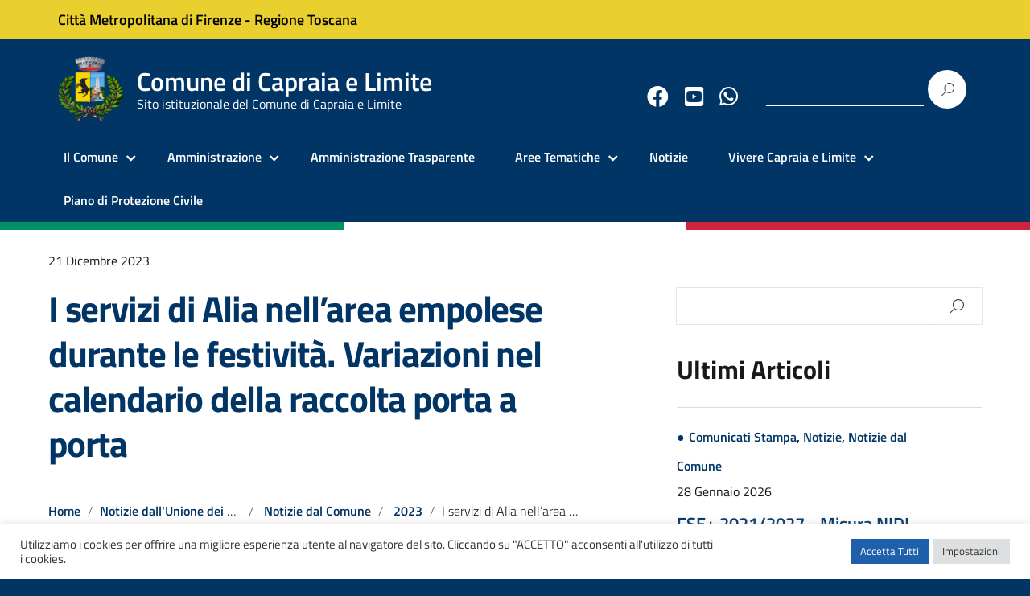

--- FILE ---
content_type: text/html; charset=UTF-8
request_url: http://www.comune.capraia-e-limite.fi.it/i-servizi-di-alia-nellarea-empolese-durante-le-festivita-variazioni-nel-calendario-della-raccolta-porta-a-porta/
body_size: 93898
content:
<!DOCTYPE html>
<html lang="it-IT"
    xmlns="https://www.w3.org/1999/xhtml"
    xmlns:og="https://ogp.me/ns#" 
    xmlns:fb="http://www.facebook.com/2008/fbml">
   <head>
      <meta charset="UTF-8" />
      <meta name="viewport" content="width=device-width, initial-scale=1, shrink-to-fit=no">
      <title>I servizi di Alia nell’area empolese durante le festività. Variazioni nel calendario della raccolta porta a porta &#8211; Comune di Capraia e Limite</title>
<meta name='robots' content='max-image-preview:large' />
<link rel='dns-prefetch' href='//use.fontawesome.com' />
<link rel="alternate" type="application/rss+xml" title="Comune di Capraia e Limite &raquo; Feed" href="http://www.comune.capraia-e-limite.fi.it/feed/" />
<link rel="alternate" title="oEmbed (JSON)" type="application/json+oembed" href="http://www.comune.capraia-e-limite.fi.it/wp-json/oembed/1.0/embed?url=http%3A%2F%2Fwww.comune.capraia-e-limite.fi.it%2Fi-servizi-di-alia-nellarea-empolese-durante-le-festivita-variazioni-nel-calendario-della-raccolta-porta-a-porta%2F" />
<link rel="alternate" title="oEmbed (XML)" type="text/xml+oembed" href="http://www.comune.capraia-e-limite.fi.it/wp-json/oembed/1.0/embed?url=http%3A%2F%2Fwww.comune.capraia-e-limite.fi.it%2Fi-servizi-di-alia-nellarea-empolese-durante-le-festivita-variazioni-nel-calendario-della-raccolta-porta-a-porta%2F&#038;format=xml" />
<style id='wp-img-auto-sizes-contain-inline-css' type='text/css'>
img:is([sizes=auto i],[sizes^="auto," i]){contain-intrinsic-size:3000px 1500px}
/*# sourceURL=wp-img-auto-sizes-contain-inline-css */
</style>
<style id='wp-emoji-styles-inline-css' type='text/css'>

	img.wp-smiley, img.emoji {
		display: inline !important;
		border: none !important;
		box-shadow: none !important;
		height: 1em !important;
		width: 1em !important;
		margin: 0 0.07em !important;
		vertical-align: -0.1em !important;
		background: none !important;
		padding: 0 !important;
	}
/*# sourceURL=wp-emoji-styles-inline-css */
</style>
<link rel='stylesheet' id='cpsh-shortcodes-css' href='http://www.comune.capraia-e-limite.fi.it/wp-content/plugins/column-shortcodes//assets/css/shortcodes.css?ver=1.0.1' type='text/css' media='all' />
<link rel='stylesheet' id='contact-form-7-css' href='http://www.comune.capraia-e-limite.fi.it/wp-content/plugins/contact-form-7/includes/css/styles.css?ver=5.9' type='text/css' media='all' />
<link rel='stylesheet' id='cookie-law-info-css' href='http://www.comune.capraia-e-limite.fi.it/wp-content/plugins/cookie-law-info/legacy/public/css/cookie-law-info-public.css?ver=3.2.0' type='text/css' media='all' />
<link rel='stylesheet' id='cookie-law-info-gdpr-css' href='http://www.comune.capraia-e-limite.fi.it/wp-content/plugins/cookie-law-info/legacy/public/css/cookie-law-info-gdpr.css?ver=3.2.0' type='text/css' media='all' />
<link rel='stylesheet' id='rs-plugin-settings-css' href='http://www.comune.capraia-e-limite.fi.it/wp-content/plugins/revslider/public/assets/css/rs6.css?ver=6.3.6' type='text/css' media='all' />
<style id='rs-plugin-settings-inline-css' type='text/css'>
#rs-demo-id {}
/*# sourceURL=rs-plugin-settings-inline-css */
</style>
<link rel='stylesheet' id='lineawesome-icon-min-css' href='http://www.comune.capraia-e-limite.fi.it/wp-content/themes/design-italia/lib/bootstrap-italia/css/line-awesome.min.css?ver=6.9' type='text/css' media='all' />
<link rel='stylesheet' id='bootstrap-italia-min-css' href='http://www.comune.capraia-e-limite.fi.it/wp-content/themes/design-italia/lib/bootstrap-italia/css/bootstrap-italia.min.css?ver=6.9' type='text/css' media='all' />
<link rel='stylesheet' id='bootstrap-italia-map-css' href='http://www.comune.capraia-e-limite.fi.it/wp-content/themes/design-italia/lib/bootstrap-italia/css/bootstrap-italia.min.css.map?ver=6.9' type='text/css' media='all' />
<link rel='stylesheet' id='bootstrap-italia-icon-font-css' href='http://www.comune.capraia-e-limite.fi.it/wp-content/themes/design-italia/lib/bootstrap-italia/css/italia-icon-font.css?ver=6.9' type='text/css' media='all' />
<link rel='stylesheet' id='general-style-css' href='http://www.comune.capraia-e-limite.fi.it/wp-content/themes/design-italia/style.css?ver=6.9' type='text/css' media='all' />
<link rel='stylesheet' id='wpdreams-asl-basic-css' href='http://www.comune.capraia-e-limite.fi.it/wp-content/plugins/ajax-search-lite/css/style.basic.css?ver=4.11.5' type='text/css' media='all' />
<link rel='stylesheet' id='wpdreams-ajaxsearchlite-css' href='http://www.comune.capraia-e-limite.fi.it/wp-content/plugins/ajax-search-lite/css/style-simple-blue.css?ver=4.11.5' type='text/css' media='all' />
<link rel='stylesheet' id='font-awesome-official-css' href='https://use.fontawesome.com/releases/v5.15.2/css/all.css' type='text/css' media='all' integrity="sha384-vSIIfh2YWi9wW0r9iZe7RJPrKwp6bG+s9QZMoITbCckVJqGCCRhc+ccxNcdpHuYu" crossorigin="anonymous" />
<link rel='stylesheet' id='font-awesome-official-v4shim-css' href='https://use.fontawesome.com/releases/v5.15.2/css/v4-shims.css' type='text/css' media='all' integrity="sha384-1CjXmylX8++C7CVZORGA9EwcbYDfZV2D4Kl1pTm3hp2I/usHDafIrgBJNuRTDQ4f" crossorigin="anonymous" />
<style id='font-awesome-official-v4shim-inline-css' type='text/css'>
@font-face {
font-family: "FontAwesome";
font-display: block;
src: url("https://use.fontawesome.com/releases/v5.15.2/webfonts/fa-brands-400.eot"),
		url("https://use.fontawesome.com/releases/v5.15.2/webfonts/fa-brands-400.eot?#iefix") format("embedded-opentype"),
		url("https://use.fontawesome.com/releases/v5.15.2/webfonts/fa-brands-400.woff2") format("woff2"),
		url("https://use.fontawesome.com/releases/v5.15.2/webfonts/fa-brands-400.woff") format("woff"),
		url("https://use.fontawesome.com/releases/v5.15.2/webfonts/fa-brands-400.ttf") format("truetype"),
		url("https://use.fontawesome.com/releases/v5.15.2/webfonts/fa-brands-400.svg#fontawesome") format("svg");
}

@font-face {
font-family: "FontAwesome";
font-display: block;
src: url("https://use.fontawesome.com/releases/v5.15.2/webfonts/fa-solid-900.eot"),
		url("https://use.fontawesome.com/releases/v5.15.2/webfonts/fa-solid-900.eot?#iefix") format("embedded-opentype"),
		url("https://use.fontawesome.com/releases/v5.15.2/webfonts/fa-solid-900.woff2") format("woff2"),
		url("https://use.fontawesome.com/releases/v5.15.2/webfonts/fa-solid-900.woff") format("woff"),
		url("https://use.fontawesome.com/releases/v5.15.2/webfonts/fa-solid-900.ttf") format("truetype"),
		url("https://use.fontawesome.com/releases/v5.15.2/webfonts/fa-solid-900.svg#fontawesome") format("svg");
}

@font-face {
font-family: "FontAwesome";
font-display: block;
src: url("https://use.fontawesome.com/releases/v5.15.2/webfonts/fa-regular-400.eot"),
		url("https://use.fontawesome.com/releases/v5.15.2/webfonts/fa-regular-400.eot?#iefix") format("embedded-opentype"),
		url("https://use.fontawesome.com/releases/v5.15.2/webfonts/fa-regular-400.woff2") format("woff2"),
		url("https://use.fontawesome.com/releases/v5.15.2/webfonts/fa-regular-400.woff") format("woff"),
		url("https://use.fontawesome.com/releases/v5.15.2/webfonts/fa-regular-400.ttf") format("truetype"),
		url("https://use.fontawesome.com/releases/v5.15.2/webfonts/fa-regular-400.svg#fontawesome") format("svg");
unicode-range: U+F004-F005,U+F007,U+F017,U+F022,U+F024,U+F02E,U+F03E,U+F044,U+F057-F059,U+F06E,U+F070,U+F075,U+F07B-F07C,U+F080,U+F086,U+F089,U+F094,U+F09D,U+F0A0,U+F0A4-F0A7,U+F0C5,U+F0C7-F0C8,U+F0E0,U+F0EB,U+F0F3,U+F0F8,U+F0FE,U+F111,U+F118-F11A,U+F11C,U+F133,U+F144,U+F146,U+F14A,U+F14D-F14E,U+F150-F152,U+F15B-F15C,U+F164-F165,U+F185-F186,U+F191-F192,U+F1AD,U+F1C1-F1C9,U+F1CD,U+F1D8,U+F1E3,U+F1EA,U+F1F6,U+F1F9,U+F20A,U+F247-F249,U+F24D,U+F254-F25B,U+F25D,U+F267,U+F271-F274,U+F279,U+F28B,U+F28D,U+F2B5-F2B6,U+F2B9,U+F2BB,U+F2BD,U+F2C1-F2C2,U+F2D0,U+F2D2,U+F2DC,U+F2ED,U+F328,U+F358-F35B,U+F3A5,U+F3D1,U+F410,U+F4AD;
}
/*# sourceURL=font-awesome-official-v4shim-inline-css */
</style>
<script type="text/javascript" src="http://www.comune.capraia-e-limite.fi.it/wp-includes/js/jquery/jquery.min.js?ver=3.7.1" id="jquery-core-js"></script>
<script type="text/javascript" src="http://www.comune.capraia-e-limite.fi.it/wp-includes/js/jquery/jquery-migrate.min.js?ver=3.4.1" id="jquery-migrate-js"></script>
<script type="text/javascript" id="cookie-law-info-js-extra">
/* <![CDATA[ */
var Cli_Data = {"nn_cookie_ids":[],"cookielist":[],"non_necessary_cookies":[],"ccpaEnabled":"","ccpaRegionBased":"","ccpaBarEnabled":"","strictlyEnabled":["necessary","obligatoire"],"ccpaType":"gdpr","js_blocking":"1","custom_integration":"","triggerDomRefresh":"","secure_cookies":""};
var cli_cookiebar_settings = {"animate_speed_hide":"500","animate_speed_show":"500","background":"#FFF","border":"#b1a6a6c2","border_on":"","button_1_button_colour":"#61a229","button_1_button_hover":"#4e8221","button_1_link_colour":"#fff","button_1_as_button":"1","button_1_new_win":"","button_2_button_colour":"#333","button_2_button_hover":"#292929","button_2_link_colour":"#444","button_2_as_button":"","button_2_hidebar":"","button_3_button_colour":"#dedfe0","button_3_button_hover":"#b2b2b3","button_3_link_colour":"#333333","button_3_as_button":"1","button_3_new_win":"","button_4_button_colour":"#dedfe0","button_4_button_hover":"#b2b2b3","button_4_link_colour":"#333333","button_4_as_button":"1","button_7_button_colour":"#1e60ac","button_7_button_hover":"#184d8a","button_7_link_colour":"#fff","button_7_as_button":"1","button_7_new_win":"","font_family":"inherit","header_fix":"","notify_animate_hide":"1","notify_animate_show":"","notify_div_id":"#cookie-law-info-bar","notify_position_horizontal":"right","notify_position_vertical":"bottom","scroll_close":"","scroll_close_reload":"","accept_close_reload":"","reject_close_reload":"","showagain_tab":"","showagain_background":"#fff","showagain_border":"#000","showagain_div_id":"#cookie-law-info-again","showagain_x_position":"100px","text":"#333333","show_once_yn":"","show_once":"10000","logging_on":"","as_popup":"","popup_overlay":"1","bar_heading_text":"","cookie_bar_as":"banner","popup_showagain_position":"bottom-right","widget_position":"left"};
var log_object = {"ajax_url":"http://www.comune.capraia-e-limite.fi.it/wp-admin/admin-ajax.php"};
//# sourceURL=cookie-law-info-js-extra
/* ]]> */
</script>
<script type="text/javascript" src="http://www.comune.capraia-e-limite.fi.it/wp-content/plugins/cookie-law-info/legacy/public/js/cookie-law-info-public.js?ver=3.2.0" id="cookie-law-info-js"></script>
<script type="text/javascript" src="http://www.comune.capraia-e-limite.fi.it/wp-content/plugins/revslider/public/assets/js/rbtools.min.js?ver=6.3.6" id="tp-tools-js"></script>
<script type="text/javascript" src="http://www.comune.capraia-e-limite.fi.it/wp-content/plugins/revslider/public/assets/js/rs6.min.js?ver=6.3.6" id="revmin-js"></script>
<link rel="https://api.w.org/" href="http://www.comune.capraia-e-limite.fi.it/wp-json/" /><link rel="alternate" title="JSON" type="application/json" href="http://www.comune.capraia-e-limite.fi.it/wp-json/wp/v2/posts/20247" /><link rel="EditURI" type="application/rsd+xml" title="RSD" href="http://www.comune.capraia-e-limite.fi.it/xmlrpc.php?rsd" />
<meta name="generator" content="WordPress 6.9" />
<link rel="canonical" href="http://www.comune.capraia-e-limite.fi.it/i-servizi-di-alia-nellarea-empolese-durante-le-festivita-variazioni-nel-calendario-della-raccolta-porta-a-porta/" />
<link rel='shortlink' href='http://www.comune.capraia-e-limite.fi.it/?p=20247' />

        <script type="text/javascript">
            var jQueryMigrateHelperHasSentDowngrade = false;

			window.onerror = function( msg, url, line, col, error ) {
				// Break out early, do not processing if a downgrade reqeust was already sent.
				if ( jQueryMigrateHelperHasSentDowngrade ) {
					return true;
                }

				var xhr = new XMLHttpRequest();
				var nonce = 'bb68c5c704';
				var jQueryFunctions = [
					'andSelf',
					'browser',
					'live',
					'boxModel',
					'support.boxModel',
					'size',
					'swap',
					'clean',
					'sub',
                ];
				var match_pattern = /\)\.(.+?) is not a function/;
                var erroredFunction = msg.match( match_pattern );

                // If there was no matching functions, do not try to downgrade.
                if ( null === erroredFunction || typeof erroredFunction !== 'object' || typeof erroredFunction[1] === "undefined" || -1 === jQueryFunctions.indexOf( erroredFunction[1] ) ) {
                    return true;
                }

                // Set that we've now attempted a downgrade request.
                jQueryMigrateHelperHasSentDowngrade = true;

				xhr.open( 'POST', 'http://www.comune.capraia-e-limite.fi.it/wp-admin/admin-ajax.php' );
				xhr.setRequestHeader( 'Content-Type', 'application/x-www-form-urlencoded' );
				xhr.onload = function () {
					var response,
                        reload = false;

					if ( 200 === xhr.status ) {
                        try {
                        	response = JSON.parse( xhr.response );

                        	reload = response.data.reload;
                        } catch ( e ) {
                        	reload = false;
                        }
                    }

					// Automatically reload the page if a deprecation caused an automatic downgrade, ensure visitors get the best possible experience.
					if ( reload ) {
						location.reload();
                    }
				};

				xhr.send( encodeURI( 'action=jquery-migrate-downgrade-version&_wpnonce=' + nonce ) );

				// Suppress error alerts in older browsers
				return true;
			}
        </script>

		<meta property="og:locale" content="it_IT" /><meta property="og:type" content="article" /><meta property="og:title" content="I servizi di Alia nell’area empolese durante le festività. Variazioni nel calendario della raccolta porta a porta | Comune di Capraia e Limite" /><meta property="og:description" content="Modifiche anche per il servizio spazzamento strade e per le aperture degli Ecocentri Durante le prossime festività, Alia Servizi Ambientali invita i cittadini a prestare&hellip;" /><meta property="og:url" content="http://www.comune.capraia-e-limite.fi.it/i-servizi-di-alia-nellarea-empolese-durante-le-festivita-variazioni-nel-calendario-della-raccolta-porta-a-porta/" /><meta property="og:site_name" content="Comune di Capraia e Limite" /><meta property="og:image" content="http://www.comune.capraia-e-limite.fi.it/wp-content/uploads/2022/10/alia-logo.png" /><meta name="twitter:card" content="summary_large_image" />  <style type="text/css">
    .it-header-center-wrapper, .it-header-navbar-wrapper, .it-header-wrapper { background-color: #003566; }
    a, a:hover, a.read-more, .menu-main .nav li ul a, .menu-main .nav li ul a:hover, .menu-main .nav li:hover ul a { color: #003566; }
    button, input[type="submit"], .btn-primary { background-color: #003566; }
    .btn-primary:hover, .btn-primary:not(:disabled):not(.disabled):active { background-color: #003566; box-shadow: inset 0 0 0 2px rgba(0, 0, 0, 0.1); }
    .btn-outline-primary { color: #003566; box-shadow: inset 0 0 0 1px #003566; }
    .btn-outline-primary:hover, .btn-outline-primary:not(:disabled):not(.disabled):active { color: #003566; box-shadow: inset 0 0 0 2px #003566; }
    html, #footer, .it-footer-main { background-color: #003566; }
    #footer a { color: #ffffff; }
  </style>
  				<link rel="preconnect" href="https://fonts.gstatic.com" crossorigin />
				<link rel="preload" as="style" href="//fonts.googleapis.com/css?family=Open+Sans&display=swap" />
				<link rel="stylesheet" href="//fonts.googleapis.com/css?family=Open+Sans&display=swap" media="all" />
				<meta name="generator" content="Powered by WPBakery Page Builder - drag and drop page builder for WordPress."/>
<style type="text/css" id="custom-background-css">
body.custom-background { background-image: url("http://www.comune.capraia-e-limite.fi.it/wp-content/themes/design-italia/img/blank.png"); background-position: left top; background-size: auto; background-repeat: repeat; background-attachment: scroll; }
</style>
	<meta name="generator" content="Powered by Slider Revolution 6.3.6 - responsive, Mobile-Friendly Slider Plugin for WordPress with comfortable drag and drop interface." />
                <style>
                    
					div[id*='ajaxsearchlitesettings'].searchsettings .asl_option_inner label {
						font-size: 0px !important;
						color: rgba(0, 0, 0, 0);
					}
					div[id*='ajaxsearchlitesettings'].searchsettings .asl_option_inner label:after {
						font-size: 11px !important;
						position: absolute;
						top: 0;
						left: 0;
						z-index: 1;
					}
					.asl_w_container {
						width: 100%;
						margin: 0px 0px 0px 0px;
						min-width: 200px;
					}
					div[id*='ajaxsearchlite'].asl_m {
						width: 100%;
					}
					div[id*='ajaxsearchliteres'].wpdreams_asl_results div.resdrg span.highlighted {
						font-weight: bold;
						color: rgba(217, 49, 43, 1);
						background-color: rgba(238, 238, 238, 1);
					}
					div[id*='ajaxsearchliteres'].wpdreams_asl_results .results img.asl_image {
						width: 70px;
						height: 70px;
						object-fit: cover;
					}
					div.asl_r .results {
						max-height: none;
					}
				
						div.asl_r.asl_w.vertical .results .item::after {
							display: block;
							position: absolute;
							bottom: 0;
							content: '';
							height: 1px;
							width: 100%;
							background: #D8D8D8;
						}
						div.asl_r.asl_w.vertical .results .item.asl_last_item::after {
							display: none;
						}
					                </style>
                <link rel="icon" href="http://www.comune.capraia-e-limite.fi.it/wp-content/uploads/2021/03/cropped-cropped-stemma_capraia-32x32.png" sizes="32x32" />
<link rel="icon" href="http://www.comune.capraia-e-limite.fi.it/wp-content/uploads/2021/03/cropped-cropped-stemma_capraia-192x192.png" sizes="192x192" />
<link rel="apple-touch-icon" href="http://www.comune.capraia-e-limite.fi.it/wp-content/uploads/2021/03/cropped-cropped-stemma_capraia-180x180.png" />
<meta name="msapplication-TileImage" content="http://www.comune.capraia-e-limite.fi.it/wp-content/uploads/2021/03/cropped-cropped-stemma_capraia-270x270.png" />
<script type="text/javascript">function setREVStartSize(e){
			//window.requestAnimationFrame(function() {				 
				window.RSIW = window.RSIW===undefined ? window.innerWidth : window.RSIW;	
				window.RSIH = window.RSIH===undefined ? window.innerHeight : window.RSIH;	
				try {								
					var pw = document.getElementById(e.c).parentNode.offsetWidth,
						newh;
					pw = pw===0 || isNaN(pw) ? window.RSIW : pw;
					e.tabw = e.tabw===undefined ? 0 : parseInt(e.tabw);
					e.thumbw = e.thumbw===undefined ? 0 : parseInt(e.thumbw);
					e.tabh = e.tabh===undefined ? 0 : parseInt(e.tabh);
					e.thumbh = e.thumbh===undefined ? 0 : parseInt(e.thumbh);
					e.tabhide = e.tabhide===undefined ? 0 : parseInt(e.tabhide);
					e.thumbhide = e.thumbhide===undefined ? 0 : parseInt(e.thumbhide);
					e.mh = e.mh===undefined || e.mh=="" || e.mh==="auto" ? 0 : parseInt(e.mh,0);		
					if(e.layout==="fullscreen" || e.l==="fullscreen") 						
						newh = Math.max(e.mh,window.RSIH);					
					else{					
						e.gw = Array.isArray(e.gw) ? e.gw : [e.gw];
						for (var i in e.rl) if (e.gw[i]===undefined || e.gw[i]===0) e.gw[i] = e.gw[i-1];					
						e.gh = e.el===undefined || e.el==="" || (Array.isArray(e.el) && e.el.length==0)? e.gh : e.el;
						e.gh = Array.isArray(e.gh) ? e.gh : [e.gh];
						for (var i in e.rl) if (e.gh[i]===undefined || e.gh[i]===0) e.gh[i] = e.gh[i-1];
											
						var nl = new Array(e.rl.length),
							ix = 0,						
							sl;					
						e.tabw = e.tabhide>=pw ? 0 : e.tabw;
						e.thumbw = e.thumbhide>=pw ? 0 : e.thumbw;
						e.tabh = e.tabhide>=pw ? 0 : e.tabh;
						e.thumbh = e.thumbhide>=pw ? 0 : e.thumbh;					
						for (var i in e.rl) nl[i] = e.rl[i]<window.RSIW ? 0 : e.rl[i];
						sl = nl[0];									
						for (var i in nl) if (sl>nl[i] && nl[i]>0) { sl = nl[i]; ix=i;}															
						var m = pw>(e.gw[ix]+e.tabw+e.thumbw) ? 1 : (pw-(e.tabw+e.thumbw)) / (e.gw[ix]);					
						newh =  (e.gh[ix] * m) + (e.tabh + e.thumbh);
					}				
					if(window.rs_init_css===undefined) window.rs_init_css = document.head.appendChild(document.createElement("style"));					
					document.getElementById(e.c).height = newh+"px";
					window.rs_init_css.innerHTML += "#"+e.c+"_wrapper { height: "+newh+"px }";				
				} catch(e){
					console.log("Failure at Presize of Slider:" + e)
				}					   
			//});
		  };</script>
		<style type="text/css" id="wp-custom-css">
			*{
	transition:.3s;
}

.it-header-slim-wrapper {
	background-color:#e9d02e;
}

.entry-content {
    margin: 0px;
}

.entry-content ul {
    margin-left: 2rem;
}

/* CSS per Contact Form */
.content-column.one_half{
	padding-right: 10px;
}

.wpcf7-form-control.has-spinner.wpcf7-submit {
  color: #fff;
}

label {
  width: 100%;
}

/* */


.it-header-slim-wrapper-content a, .it-header-slim-wrapper-content  {
	color: #000 !important;
	font-weight: 600;
}

/* Menu principale 

#menu-menu-principale a {
    color: #000;
    font-size: 1.0rem;
    text-transform: uppercase;
    font-weight: 700;
}

#menu-menu-principale li:nth-child(1) {
    border-right: 1px solid #000;
}
#menu-menu-principale li:nth-child(2) {
    border-right: 1px solid #000;
}
#menu-menu-principale li:nth-child(3) {
    border-right: 1px solid #000;
}
#menu-menu-principale li:nth-child(4) {
    border-right: 1px solid #000;
}   

*/ 

/* Titoli */

h1 {
	font-size:2.5rem;
}


.notiziev2 h5 a {
    font-size: 1rem;
    text-transform: uppercase;
}

h5 a {
	line-height:2rem;
}

.widget-title {
	font-size: 1.777rem;
line-height: 1.25;
	margin-bottom: 8px;
font-weight: 700;
}

/* */

.vc_btn3.vc_btn3-style-custom {
	background-image:none !important;
}

.entry-footer {
    display: none;
}


.listing-item {
    padding: 5px 0 !important;
    font-weight: 600;
}

/* Menu social */

#menu-menu-social {
    font-size: 30px;
    margin-right: -55px;
    margin-top: 15px;
}


.vc_grid-pagination-list li a {
    font-size: 20px !important;
}

#nav-below {
    display: none;
}

/* Radio Button */

.vc_grid.vc_grid-owl-theme .vc_grid-owl-dots.vc_grid-radio_dots.vc_grid-owl-dots-color-blue .vc_grid-owl-dot.active span, .vc_grid.vc_grid-owl-theme .vc_grid-owl-dots.vc_grid-radio_dots.vc_grid-owl-dots-color-blue .vc_grid-owl-dot:hover span, .vc_grid.vc_grid-owl-theme .vc_grid-owl-dots.vc_grid-square_dots.vc_grid-owl-dots-color-blue .vc_grid-owl-dot.active span, .vc_grid.vc_grid-owl-theme .vc_grid-owl-dots.vc_grid-square_dots.vc_grid-owl-dots-color-blue .vc_grid-owl-dot:hover span {
    background-color: #003566 !important;
    border-color: #003566 !important;
}

.vc_grid.vc_grid-owl-theme .vc_grid-owl-dots.vc_grid-radio_dots.vc_grid-owl-dots-color-blue .vc_grid-owl-dot span, .vc_grid.vc_grid-owl-theme .vc_grid-owl-dots.vc_grid-square_dots.vc_grid-owl-dots-color-blue .vc_grid-owl-dot span {
    border-color: #003566 !important;
}

.vc_grid.vc_grid-owl-theme .vc_grid-owl-dots .vc_grid-owl-dot span {
    width: 25px;
    height: 10px;
}

.vc_grid-pagination .vc_grid-pagination-list.vc_grid-pagination_square > li > a {
	width: 30px;
}

.vc_grid-pagination .vc_grid-pagination-list.vc_grid-pagination-color-blue > li > a {
	 background-color: #003566 !important;
    border-color: #003566 !important;
}


/* */
		</style>
		<noscript><style> .wpb_animate_when_almost_visible { opacity: 1; }</style></noscript>	   
	  
	   
   <style id='global-styles-inline-css' type='text/css'>
:root{--wp--preset--aspect-ratio--square: 1;--wp--preset--aspect-ratio--4-3: 4/3;--wp--preset--aspect-ratio--3-4: 3/4;--wp--preset--aspect-ratio--3-2: 3/2;--wp--preset--aspect-ratio--2-3: 2/3;--wp--preset--aspect-ratio--16-9: 16/9;--wp--preset--aspect-ratio--9-16: 9/16;--wp--preset--color--black: #000000;--wp--preset--color--cyan-bluish-gray: #abb8c3;--wp--preset--color--white: #ffffff;--wp--preset--color--pale-pink: #f78da7;--wp--preset--color--vivid-red: #cf2e2e;--wp--preset--color--luminous-vivid-orange: #ff6900;--wp--preset--color--luminous-vivid-amber: #fcb900;--wp--preset--color--light-green-cyan: #7bdcb5;--wp--preset--color--vivid-green-cyan: #00d084;--wp--preset--color--pale-cyan-blue: #8ed1fc;--wp--preset--color--vivid-cyan-blue: #0693e3;--wp--preset--color--vivid-purple: #9b51e0;--wp--preset--color--blu: #004d99;--wp--preset--color--grigioscuro: #3d4955;--wp--preset--color--bluscuro: #17324d;--wp--preset--color--azzurro: #0073e6;--wp--preset--color--grigio: #5c6f82;--wp--preset--color--grigiochiaro: #94a1ae;--wp--preset--color--verde: #00cc85;--wp--preset--color--rosso: #f73e5a;--wp--preset--color--arancione: #ff9900;--wp--preset--color--argento: #eef0f6;--wp--preset--color--bianco: #ffffff;--wp--preset--gradient--vivid-cyan-blue-to-vivid-purple: linear-gradient(135deg,rgb(6,147,227) 0%,rgb(155,81,224) 100%);--wp--preset--gradient--light-green-cyan-to-vivid-green-cyan: linear-gradient(135deg,rgb(122,220,180) 0%,rgb(0,208,130) 100%);--wp--preset--gradient--luminous-vivid-amber-to-luminous-vivid-orange: linear-gradient(135deg,rgb(252,185,0) 0%,rgb(255,105,0) 100%);--wp--preset--gradient--luminous-vivid-orange-to-vivid-red: linear-gradient(135deg,rgb(255,105,0) 0%,rgb(207,46,46) 100%);--wp--preset--gradient--very-light-gray-to-cyan-bluish-gray: linear-gradient(135deg,rgb(238,238,238) 0%,rgb(169,184,195) 100%);--wp--preset--gradient--cool-to-warm-spectrum: linear-gradient(135deg,rgb(74,234,220) 0%,rgb(151,120,209) 20%,rgb(207,42,186) 40%,rgb(238,44,130) 60%,rgb(251,105,98) 80%,rgb(254,248,76) 100%);--wp--preset--gradient--blush-light-purple: linear-gradient(135deg,rgb(255,206,236) 0%,rgb(152,150,240) 100%);--wp--preset--gradient--blush-bordeaux: linear-gradient(135deg,rgb(254,205,165) 0%,rgb(254,45,45) 50%,rgb(107,0,62) 100%);--wp--preset--gradient--luminous-dusk: linear-gradient(135deg,rgb(255,203,112) 0%,rgb(199,81,192) 50%,rgb(65,88,208) 100%);--wp--preset--gradient--pale-ocean: linear-gradient(135deg,rgb(255,245,203) 0%,rgb(182,227,212) 50%,rgb(51,167,181) 100%);--wp--preset--gradient--electric-grass: linear-gradient(135deg,rgb(202,248,128) 0%,rgb(113,206,126) 100%);--wp--preset--gradient--midnight: linear-gradient(135deg,rgb(2,3,129) 0%,rgb(40,116,252) 100%);--wp--preset--font-size--small: 14px;--wp--preset--font-size--medium: 22px;--wp--preset--font-size--large: 36px;--wp--preset--font-size--x-large: 42px;--wp--preset--font-size--normal: 18px;--wp--preset--font-size--big: 32px;--wp--preset--spacing--20: 0.44rem;--wp--preset--spacing--30: 0.67rem;--wp--preset--spacing--40: 1rem;--wp--preset--spacing--50: 1.5rem;--wp--preset--spacing--60: 2.25rem;--wp--preset--spacing--70: 3.38rem;--wp--preset--spacing--80: 5.06rem;--wp--preset--shadow--natural: 6px 6px 9px rgba(0, 0, 0, 0.2);--wp--preset--shadow--deep: 12px 12px 50px rgba(0, 0, 0, 0.4);--wp--preset--shadow--sharp: 6px 6px 0px rgba(0, 0, 0, 0.2);--wp--preset--shadow--outlined: 6px 6px 0px -3px rgb(255, 255, 255), 6px 6px rgb(0, 0, 0);--wp--preset--shadow--crisp: 6px 6px 0px rgb(0, 0, 0);}:where(.is-layout-flex){gap: 0.5em;}:where(.is-layout-grid){gap: 0.5em;}body .is-layout-flex{display: flex;}.is-layout-flex{flex-wrap: wrap;align-items: center;}.is-layout-flex > :is(*, div){margin: 0;}body .is-layout-grid{display: grid;}.is-layout-grid > :is(*, div){margin: 0;}:where(.wp-block-columns.is-layout-flex){gap: 2em;}:where(.wp-block-columns.is-layout-grid){gap: 2em;}:where(.wp-block-post-template.is-layout-flex){gap: 1.25em;}:where(.wp-block-post-template.is-layout-grid){gap: 1.25em;}.has-black-color{color: var(--wp--preset--color--black) !important;}.has-cyan-bluish-gray-color{color: var(--wp--preset--color--cyan-bluish-gray) !important;}.has-white-color{color: var(--wp--preset--color--white) !important;}.has-pale-pink-color{color: var(--wp--preset--color--pale-pink) !important;}.has-vivid-red-color{color: var(--wp--preset--color--vivid-red) !important;}.has-luminous-vivid-orange-color{color: var(--wp--preset--color--luminous-vivid-orange) !important;}.has-luminous-vivid-amber-color{color: var(--wp--preset--color--luminous-vivid-amber) !important;}.has-light-green-cyan-color{color: var(--wp--preset--color--light-green-cyan) !important;}.has-vivid-green-cyan-color{color: var(--wp--preset--color--vivid-green-cyan) !important;}.has-pale-cyan-blue-color{color: var(--wp--preset--color--pale-cyan-blue) !important;}.has-vivid-cyan-blue-color{color: var(--wp--preset--color--vivid-cyan-blue) !important;}.has-vivid-purple-color{color: var(--wp--preset--color--vivid-purple) !important;}.has-black-background-color{background-color: var(--wp--preset--color--black) !important;}.has-cyan-bluish-gray-background-color{background-color: var(--wp--preset--color--cyan-bluish-gray) !important;}.has-white-background-color{background-color: var(--wp--preset--color--white) !important;}.has-pale-pink-background-color{background-color: var(--wp--preset--color--pale-pink) !important;}.has-vivid-red-background-color{background-color: var(--wp--preset--color--vivid-red) !important;}.has-luminous-vivid-orange-background-color{background-color: var(--wp--preset--color--luminous-vivid-orange) !important;}.has-luminous-vivid-amber-background-color{background-color: var(--wp--preset--color--luminous-vivid-amber) !important;}.has-light-green-cyan-background-color{background-color: var(--wp--preset--color--light-green-cyan) !important;}.has-vivid-green-cyan-background-color{background-color: var(--wp--preset--color--vivid-green-cyan) !important;}.has-pale-cyan-blue-background-color{background-color: var(--wp--preset--color--pale-cyan-blue) !important;}.has-vivid-cyan-blue-background-color{background-color: var(--wp--preset--color--vivid-cyan-blue) !important;}.has-vivid-purple-background-color{background-color: var(--wp--preset--color--vivid-purple) !important;}.has-black-border-color{border-color: var(--wp--preset--color--black) !important;}.has-cyan-bluish-gray-border-color{border-color: var(--wp--preset--color--cyan-bluish-gray) !important;}.has-white-border-color{border-color: var(--wp--preset--color--white) !important;}.has-pale-pink-border-color{border-color: var(--wp--preset--color--pale-pink) !important;}.has-vivid-red-border-color{border-color: var(--wp--preset--color--vivid-red) !important;}.has-luminous-vivid-orange-border-color{border-color: var(--wp--preset--color--luminous-vivid-orange) !important;}.has-luminous-vivid-amber-border-color{border-color: var(--wp--preset--color--luminous-vivid-amber) !important;}.has-light-green-cyan-border-color{border-color: var(--wp--preset--color--light-green-cyan) !important;}.has-vivid-green-cyan-border-color{border-color: var(--wp--preset--color--vivid-green-cyan) !important;}.has-pale-cyan-blue-border-color{border-color: var(--wp--preset--color--pale-cyan-blue) !important;}.has-vivid-cyan-blue-border-color{border-color: var(--wp--preset--color--vivid-cyan-blue) !important;}.has-vivid-purple-border-color{border-color: var(--wp--preset--color--vivid-purple) !important;}.has-vivid-cyan-blue-to-vivid-purple-gradient-background{background: var(--wp--preset--gradient--vivid-cyan-blue-to-vivid-purple) !important;}.has-light-green-cyan-to-vivid-green-cyan-gradient-background{background: var(--wp--preset--gradient--light-green-cyan-to-vivid-green-cyan) !important;}.has-luminous-vivid-amber-to-luminous-vivid-orange-gradient-background{background: var(--wp--preset--gradient--luminous-vivid-amber-to-luminous-vivid-orange) !important;}.has-luminous-vivid-orange-to-vivid-red-gradient-background{background: var(--wp--preset--gradient--luminous-vivid-orange-to-vivid-red) !important;}.has-very-light-gray-to-cyan-bluish-gray-gradient-background{background: var(--wp--preset--gradient--very-light-gray-to-cyan-bluish-gray) !important;}.has-cool-to-warm-spectrum-gradient-background{background: var(--wp--preset--gradient--cool-to-warm-spectrum) !important;}.has-blush-light-purple-gradient-background{background: var(--wp--preset--gradient--blush-light-purple) !important;}.has-blush-bordeaux-gradient-background{background: var(--wp--preset--gradient--blush-bordeaux) !important;}.has-luminous-dusk-gradient-background{background: var(--wp--preset--gradient--luminous-dusk) !important;}.has-pale-ocean-gradient-background{background: var(--wp--preset--gradient--pale-ocean) !important;}.has-electric-grass-gradient-background{background: var(--wp--preset--gradient--electric-grass) !important;}.has-midnight-gradient-background{background: var(--wp--preset--gradient--midnight) !important;}.has-small-font-size{font-size: var(--wp--preset--font-size--small) !important;}.has-medium-font-size{font-size: var(--wp--preset--font-size--medium) !important;}.has-large-font-size{font-size: var(--wp--preset--font-size--large) !important;}.has-x-large-font-size{font-size: var(--wp--preset--font-size--x-large) !important;}
/*# sourceURL=global-styles-inline-css */
</style>
<link rel='stylesheet' id='cookie-law-info-table-css' href='http://www.comune.capraia-e-limite.fi.it/wp-content/plugins/cookie-law-info/legacy/public/css/cookie-law-info-table.css?ver=3.2.0' type='text/css' media='all' />
</head>
   <body class="wp-singular post-template-default single single-post postid-20247 single-format-standard custom-background wp-custom-logo wp-theme-design-italia wpb-js-composer js-comp-ver-6.6.0 vc_responsive" ontouchstart>
      <div id="wrapper" class="hfeed">
         <header id="header" class="" role="banner">

         <div class="it-header-wrapper it-header-sticky">
           <div class="it-header-slim-wrapper">
             <div class="container">
               <div class="row">
                 <div class="col-12">
                   <div class="it-header-slim-wrapper-content">
					     <div>
							 <a href="http://www.cittametropolitana.fi.it/" target="_blank">Città Metropolitana di Firenze</a> - <a href="https://www.regione.toscana.it/" target="_blank">Regione Toscana</a>
					   </div>
                     <!-- <a class="d-none d-lg-block navbar-brand" href="#"> -->
                        <!-- <img class="header-slim-img" alt="" src="http://www.comune.capraia-e-limite.fi.it/wp-content/uploads/2021/05/cropped-1.jpg"> -->
					  
					   
                     <!-- </a> -->
                                        </div>
                 </div>
               </div>
             </div>
           </div>
           <div class="it-nav-wrapper">
             <div class="it-header-center-wrapper">
               <div class="container">
                 <div class="row">
                   <div class="col-12">
                     <div class="it-header-center-content-wrapper">
                       <div class="it-brand-wrapper">
                         <a href="http://www.comune.capraia-e-limite.fi.it/" title="Comune di Capraia e Limite" rel="home">
                           <img class="icon" src="http://www.comune.capraia-e-limite.fi.it/wp-content/uploads/2021/03/cropped-stemma_capraia.png" alt="Comune di Capraia e Limite">                           <div class="it-brand-text">
                             <h2 class="no_toc">Comune di Capraia e Limite</h2>
                             <h3 class="no_toc d-none d-md-block">Sito istituzionale del Comune di Capraia e Limite</h3>
                           </div>
                         </a>
                       </div>
                       <div class="it-right-zone">
                         <div class="it-socials d-none d-md-flex">
                           <ul id="menu-menu-social" class="nav"><li id="menu-item-13381" class="menu-item menu-item-type-custom menu-item-object-custom menu-item-13381"><a target="_blank" href="https://it-it.facebook.com/pages/category/Government-Organization/Comune-di-Capraia-e-Limite-633813216715079/"><i class="fab fa-facebook"></i></a></li>
<li id="menu-item-13383" class="menu-item menu-item-type-custom menu-item-object-custom menu-item-13383"><a target="_blank" href="https://www.youtube.com/channel/UCJDu71YedQcXftL9mnVXK9g"><i class="fab fa-youtube-square"></i></a></li>
<li id="menu-item-15304" class="menu-item menu-item-type-post_type menu-item-object-page menu-item-15304"><a href="http://www.comune.capraia-e-limite.fi.it/servizio-whatsapp-del-comune/"><i class="fab fa-whatsapp"></i></a></li>
</ul>                         </div>
                         <div class="it-search-wrapper">
                           <form role="search" method="get" id="searchform" class="searchform" action="http://www.comune.capraia-e-limite.fi.it/">
				<div>
					<label class="screen-reader-text" for="s">Ricerca per:</label>
					<input type="text" value="" name="s" id="s" />
					<input type="submit" id="searchsubmit" value="Cerca" />
				</div>
			</form>                         </div>
                       </div>
                     </div>
                   </div>
                 </div>
               </div>
             </div>

             <div class="it-header-navbar-wrapper">
               <nav class="menu-main" role="navigation">
               <div class="container">
                 <div class="row">
                   <div class="col-12">
                     <input type="checkbox" id="show-menu-main" role="button">
                     <label for="show-menu-main" class="show-menu-main">Menu</label>

                     <ul id="menu-menu-principale" class="nav"><li id="menu-item-13016" class="menu-item menu-item-type-custom menu-item-object-custom menu-item-has-children menu-item-13016"><a href="http://www.comune.capraia-e-limite.fi.it/il-comune/">Il Comune</a>
<ul class="sub-menu">
	<li id="menu-item-15274" class="menu-item menu-item-type-post_type menu-item-object-page menu-item-15274"><a href="http://www.comune.capraia-e-limite.fi.it/il-sindaco/">Il Sindaco</a></li>
	<li id="menu-item-15275" class="menu-item menu-item-type-post_type menu-item-object-page menu-item-15275"><a href="http://www.comune.capraia-e-limite.fi.it/il-consiglio-comunale/">Il Consiglio Comunale</a></li>
	<li id="menu-item-15277" class="menu-item menu-item-type-post_type menu-item-object-page menu-item-15277"><a href="http://www.comune.capraia-e-limite.fi.it/le-commissioni-consiliari/">Le Commissioni Consiliari</a></li>
	<li id="menu-item-15273" class="menu-item menu-item-type-post_type menu-item-object-page menu-item-15273"><a href="http://www.comune.capraia-e-limite.fi.it/giunta-comunale/">La Giunta Comunale</a></li>
	<li id="menu-item-15276" class="menu-item menu-item-type-post_type menu-item-object-page menu-item-15276"><a href="http://www.comune.capraia-e-limite.fi.it/il-segretario-comunale/">Il Segretario Comunale</a></li>
	<li id="menu-item-15404" class="menu-item menu-item-type-post_type menu-item-object-page menu-item-15404"><a href="http://www.comune.capraia-e-limite.fi.it/informazioni-relative-agli-amministratori-2019-2024/">Informazioni relative agli amministratori – 2019 / 2024</a></li>
</ul>
</li>
<li id="menu-item-15281" class="menu-item menu-item-type-custom menu-item-object-custom menu-item-has-children menu-item-15281"><a href="#">Amministrazione</a>
<ul class="sub-menu">
	<li id="menu-item-15282" class="menu-item menu-item-type-post_type menu-item-object-page menu-item-15282"><a href="http://www.comune.capraia-e-limite.fi.it/uffici-servizi-e-contatti/">Uffici servizi e contatti</a></li>
	<li id="menu-item-15283" class="menu-item menu-item-type-post_type menu-item-object-page menu-item-15283"><a href="http://www.comune.capraia-e-limite.fi.it/albo-pretorio/">Albo Pretorio</a></li>
	<li id="menu-item-20312" class="menu-item menu-item-type-custom menu-item-object-custom menu-item-20312"><a href="http://www.comune.capraia-e-limite.fi.it/iban-e-pagamenti-informatici/">Tesoreria e Pagamenti</a></li>
	<li id="menu-item-15286" class="menu-item menu-item-type-post_type menu-item-object-post menu-item-15286"><a href="http://www.comune.capraia-e-limite.fi.it/lo-statuto-e-i-regolamenti/">Lo Statuto e i Regolamenti</a></li>
	<li id="menu-item-15287" class="menu-item menu-item-type-post_type menu-item-object-post menu-item-15287"><a href="http://www.comune.capraia-e-limite.fi.it/cug-comitato-unico-di-garanzia/">C.U.G. – Comitato Unico di Garanzia</a></li>
	<li id="menu-item-15288" class="menu-item menu-item-type-post_type menu-item-object-page menu-item-15288"><a href="http://www.comune.capraia-e-limite.fi.it/risultati-delle-elezioni/">Risultati delle Elezioni</a></li>
	<li id="menu-item-15477" class="menu-item menu-item-type-post_type menu-item-object-post menu-item-15477"><a href="http://www.comune.capraia-e-limite.fi.it/whistleblowing-procedure-per-le-segnalazioni-di-illeciti/">Whistleblowing – Procedure per le segnalazioni di illeciti</a></li>
	<li id="menu-item-15525" class="menu-item menu-item-type-post_type menu-item-object-post menu-item-15525"><a href="http://www.comune.capraia-e-limite.fi.it/privacy-general-data-protection-regulation-2016679/">Privacy – General Data Protecion Regulation 2016/679 (GDPR)</a></li>
</ul>
</li>
<li id="menu-item-13379" class="menu-item menu-item-type-custom menu-item-object-custom menu-item-13379"><a href="http://www.comune.capraia-e-limite.fi.it/amministrazione-trasparente/">Amministrazione Trasparente</a></li>
<li id="menu-item-13102" class="menu-item menu-item-type-custom menu-item-object-custom menu-item-has-children menu-item-13102"><a href="http://www.comune.capraia-e-limite.fi.it/aree-tematiche/">Aree Tematiche</a>
<ul class="sub-menu">
	<li id="menu-item-15309" class="menu-item menu-item-type-post_type menu-item-object-page menu-item-15309"><a href="http://www.comune.capraia-e-limite.fi.it/servizi-al-cittadino/">Servizi al Cittadino</a></li>
	<li id="menu-item-15311" class="menu-item menu-item-type-post_type menu-item-object-page menu-item-15311"><a href="http://www.comune.capraia-e-limite.fi.it/territorio-ambiente-e-lavori-pubblici/">Territorio, Ambiente e Lavori pubblici</a></li>
	<li id="menu-item-15312" class="menu-item menu-item-type-post_type menu-item-object-page menu-item-15312"><a href="http://www.comune.capraia-e-limite.fi.it/tributi/">Tributi</a></li>
	<li id="menu-item-20311" class="menu-item menu-item-type-post_type menu-item-object-page menu-item-20311"><a href="http://www.comune.capraia-e-limite.fi.it/tesoreria-e-pagamenti/">Tesoreria e Pagamenti</a></li>
	<li id="menu-item-15313" class="menu-item menu-item-type-post_type menu-item-object-page menu-item-15313"><a href="http://www.comune.capraia-e-limite.fi.it/servizi-educativi-scolastici/">Servizi Educativi e Scolastici</a></li>
	<li id="menu-item-15314" class="menu-item menu-item-type-post_type menu-item-object-page menu-item-15314"><a href="http://www.comune.capraia-e-limite.fi.it/sportello-sociale-informazioni/">Sportello Sociale – Informazioni</a></li>
	<li id="menu-item-15316" class="menu-item menu-item-type-post_type menu-item-object-page menu-item-15316"><a href="http://www.comune.capraia-e-limite.fi.it/polizia-municipale/">Polizia Municipale</a></li>
	<li id="menu-item-15317" class="menu-item menu-item-type-post_type menu-item-object-page menu-item-15317"><a href="http://www.comune.capraia-e-limite.fi.it/protezione-civile/">Protezione Civile</a></li>
	<li id="menu-item-15318" class="menu-item menu-item-type-post_type menu-item-object-page menu-item-15318"><a href="http://www.comune.capraia-e-limite.fi.it/gare-e-contratti-2/">Gare e contratti</a></li>
	<li id="menu-item-16977" class="menu-item menu-item-type-post_type menu-item-object-page menu-item-16977"><a target="_blank" href="http://www.comune.capraia-e-limite.fi.it/bandi-di-gara-capraia-e-limite/">Bandi di gara</a></li>
	<li id="menu-item-16978" class="menu-item menu-item-type-post_type menu-item-object-page menu-item-16978"><a href="http://www.comune.capraia-e-limite.fi.it/bandi-di-concorso/">Bandi di concorso</a></li>
</ul>
</li>
<li id="menu-item-15338" class="menu-item menu-item-type-post_type menu-item-object-page menu-item-15338"><a href="http://www.comune.capraia-e-limite.fi.it/notizie-e-comunicati-stampa/">Notizie</a></li>
<li id="menu-item-14025" class="menu-item menu-item-type-post_type menu-item-object-page menu-item-has-children menu-item-14025"><a href="http://www.comune.capraia-e-limite.fi.it/vivere-capraia-e-limite/">Vivere Capraia e Limite</a>
<ul class="sub-menu">
	<li id="menu-item-15324" class="menu-item menu-item-type-post_type menu-item-object-page menu-item-15324"><a href="http://www.comune.capraia-e-limite.fi.it/la-biblioteca-comunale/">La Biblioteca Comunale</a></li>
	<li id="menu-item-15325" class="menu-item menu-item-type-post_type menu-item-object-page menu-item-15325"><a href="http://www.comune.capraia-e-limite.fi.it/turismo-e-attivita-culturali/">Turismo e Attività culturali</a></li>
	<li id="menu-item-15326" class="menu-item menu-item-type-post_type menu-item-object-page menu-item-15326"><a href="http://www.comune.capraia-e-limite.fi.it/impianti-e-attivita-sportive/">Impianti e Attività sportive</a></li>
	<li id="menu-item-15327" class="menu-item menu-item-type-post_type menu-item-object-page menu-item-15327"><a href="http://www.comune.capraia-e-limite.fi.it/volontariato-e-sociale/">Volontariato e Sociale</a></li>
	<li id="menu-item-15328" class="menu-item menu-item-type-post_type menu-item-object-post menu-item-15328"><a href="http://www.comune.capraia-e-limite.fi.it/albo-delle-associazioni/">Albo delle Associazioni</a></li>
	<li id="menu-item-15329" class="menu-item menu-item-type-post_type menu-item-object-page menu-item-15329"><a href="http://www.comune.capraia-e-limite.fi.it/link-a-siti-web-di-pubblica-utilita/">Link a siti web di pubblica utilità</a></li>
	<li id="menu-item-15334" class="menu-item menu-item-type-post_type menu-item-object-page menu-item-15334"><a href="http://www.comune.capraia-e-limite.fi.it/servizio-whatsapp-del-comune/"><i class="fab fa-whatsapp"></i> Servizio WhatsApp</a></li>
</ul>
</li>
<li id="menu-item-21450" class="menu-item menu-item-type-custom menu-item-object-custom menu-item-21450"><a href="https://www.comune.capraia-e-limite.fi.it/piano-di-protezione-civile-2023/">Piano di Protezione Civile</a></li>
</ul>                   </div>
                 </div>
               </div>
               </nav>
             </div>

           </div>
         </div>
			 
			 <div style="display:flex;">
				   <div style="height:10px; background:#009169;width:100%">
					  
				 </div>
				 <div style="height:10px; background:#ffffff;width:100%">
					  
				 </div>
				 <div style="height:10px; background:#CE253C;width:100%">
					  
				 </div>
			 </div>
			 
         </header>

         <div id="container"><section id="content" role="main" class="container mt-4 mb-4">
   <div class="container">
      <div class="row">

      <div class="col-md-7">
		   		   <article id="post-20247" class="post-20247 post type-post status-publish format-standard has-post-thumbnail hentry category-385 category-notizie-notizie-dal-comune category-notizie-dallunione-dei-comuni-empolese-valdelsa-notizie-notizie-dal-comune">
	<header>
		<footer class="entry-footer">
	<h6><span>&#9679;</span> <a href="http://www.comune.capraia-e-limite.fi.it/category/2023/" rel="category tag">2023</a>, <a href="http://www.comune.capraia-e-limite.fi.it/category/notizie-notizie-dal-comune/" rel="category tag">Notizie dal Comune</a>, <a href="http://www.comune.capraia-e-limite.fi.it/category/notizie-notizie-dal-comune/notizie-dallunione-dei-comuni-empolese-valdelsa-notizie-notizie-dal-comune/" rel="category tag">Notizie dall'Unione dei Comuni Empolese Valdelsa</a></h6>
	<!-- <span class="tag-links"></span>
	 -->
</footer> 		<section class="entry-meta">
	<p><small>21 Dicembre 2023</small></p>
	<!-- <span class="meta-sep"> | </span>
	<span class="author vcard"><a href="http://www.comune.capraia-e-limite.fi.it/author/valeria/" title="Articoli scritti da Valeria" rel="author">Valeria</a></span> -->
</section>
		<h1 class="entry-title">		<a href="http://www.comune.capraia-e-limite.fi.it/i-servizi-di-alia-nellarea-empolese-durante-le-festivita-variazioni-nel-calendario-della-raccolta-porta-a-porta/" title="I servizi di Alia nell’area empolese durante le festività. Variazioni nel calendario della raccolta porta a porta" rel="bookmark">I servizi di Alia nell’area empolese durante le festività. Variazioni nel calendario della raccolta porta a porta</a>
		</h1>		
		<ul class="breadcrumb"><li class="breadcrumb-item"><a href="http://www.comune.capraia-e-limite.fi.it">Home</a></li><li class="breadcrumb-item"><a href="http://www.comune.capraia-e-limite.fi.it/category/notizie-notizie-dal-comune/notizie-dallunione-dei-comuni-empolese-valdelsa-notizie-notizie-dal-comune/" rel="category tag">Notizie dall'Unione dei Comuni Empolese Valdelsa</a> </li><li class="breadcrumb-item"> <a href="http://www.comune.capraia-e-limite.fi.it/category/notizie-notizie-dal-comune/" rel="category tag">Notizie dal Comune</a> </li><li class="breadcrumb-item"> <a href="http://www.comune.capraia-e-limite.fi.it/category/2023/" rel="category tag">2023</a></li><li class="breadcrumb-item">I servizi di Alia nell’area empolese durante le festività. Variazioni nel calendario della raccolta porta a porta</li></ul>
	</header>
	<section class="entry-content">
	<img width="185" height="185" src="http://www.comune.capraia-e-limite.fi.it/wp-content/uploads/2022/10/alia-logo.png" class="attachment-post-thumbnail size-post-thumbnail wp-post-image" alt="" decoding="async" srcset="http://www.comune.capraia-e-limite.fi.it/wp-content/uploads/2022/10/alia-logo.png 185w, http://www.comune.capraia-e-limite.fi.it/wp-content/uploads/2022/10/alia-logo-150x150.png 150w" sizes="(max-width: 185px) 100vw, 185px" />	<p><em>Modifiche anche per il servizio spazzamento strade e per le aperture degli Ecocentri</em></p>
<p>Durante le prossime festività, Alia Servizi Ambientali invita i cittadini a prestare attenzione alle variazioni dei servizi per i giorni di Natale e Capodanno.</p>
<p>In area Empolese, per i Comuni di <strong>Certaldo, Fucecchio, Gambassi Terme, Montespertoli, Montaione, Montelupo Fiorentino, Vinci ed Empoli</strong> le raccolte porta a porta di lunedì 25 dicembre vengono anticipate a domenica 24 e quelle del 1° gennaio 2024 a domenica 31 dicembre 2023, mantenendo i consueti orari di esposizione.</p>
<p>Nei comuni di <strong>Capraia e Limite, Castelfiorentino e Cerreto Guidi</strong> le raccolte di lunedì 25 dicembre vengono anticipate a domenica 24, mentre quelle dei 1° gennaio 2024 vengono anticipate al sabato precedente, 30 dicembre 2023. A Cerreto Guidi, inoltre, domenica 24 e sabato 30 dicembre è sospeso il servizio di ripasso di carta e cartone.</p>
<p>Per i Comuni e le aree non compresi in questa nota, Alia informa che il servizio di raccolta non subirà variazioni nel periodo natalizio.</p>
<p>Nelle giornate festive (<strong>25 dicembre e 1° gennaio</strong>) il servizio di spazzamento strade su ordinanza è sospeso ad eccezione del servizio nei centri storici dei Comuni a elevato interesse turistico. Saranno garantiti specifici servizi di spazzamento e raccolta a seguito di manifestazioni, mercati ed eventi non differibili alla giornata successiva.</p>
<p>Gli <strong>Ecocentri</strong> e tutti gli sportelli al cittadino (<strong>Infopoint, Punto Alia e sportelli Tari</strong>) resteranno chiusi il 25 e il 26 dicembre oltreché il 1° e il 6 gennaio 2024. Gli <strong>Ecofurgoni</strong> non saranno attivi nelle giornate del 25 dicembre 2023 e 1° gennaio 2024; saranno invece regolarmente presenti sul territorio il 26 dicembre e il 6 gennaio secondo calendario.</p>
<p>Per maggiori informazioni, il <strong>call center</strong> di Alia è attivo dal lunedì al venerdì dalle 8.30 alle 19.30 e il sabato dalle 8.30 alle 14.30 ai numeri 800.888333 (da rete fissa, gratuito), 199.105.105 (da rete mobile, a pagamento, secondo i piani tariffari del proprio gestore) e 0571.1969333 (da rete fissa e da rete mobile). È infine possibile consultare il portale dell’azienda all’indirizzo web <a href="http://www.aliaserviziambientali.it">www.aliaserviziambientali.it</a></p>
	<div class="entry-links"></div>
</section></article>		   		   	   </div>
      <div class="col-md-4 offset-md-1">
         <aside id="sidebar" role="complementary">
      <div id="primary" class="widget-area primary-widget-area">
      <ul class="xoxo">
         <div id="search-2" class="widget-container widget_search"><form role="search" method="get" id="searchform" class="searchform" action="http://www.comune.capraia-e-limite.fi.it/">
				<div>
					<label class="screen-reader-text" for="s">Ricerca per:</label>
					<input type="text" value="" name="s" id="s" />
					<input type="submit" id="searchsubmit" value="Cerca" />
				</div>
			</form></div>  <div id="recent-posts-2" class="widget-container widget_recent_entries">  <h3 class="widget-title">Ultimi Articoli</h3>  
  <div class="row widget_last_post">
      <div class="col-3 widget_last_post_wrap">
      <div class="widget_last_post_inner">
        <!--<a href="http://www.comune.capraia-e-limite.fi.it/fse-2021-2027-misura-nidi-gratis-anno-educativo-2025-2026-apertura-monitoraggio-periodo-settembre-2025-gennaio-2026/">-->
        <!--  <img width="150" height="150" src="http://www.comune.capraia-e-limite.fi.it/wp-content/uploads/2026/01/Nidi-Gratis-per-sito-892-x-428-px-150x150.png" class="rounded float-right wp-post-image" alt="nidi gratis" decoding="async" loading="lazy" />-->
        <!--</a>-->
        <h5><strong><a href="http://www.comune.capraia-e-limite.fi.it/category/comunicati-stampa/" rel="category tag">Comunicati Stampa</a>, <a href="http://www.comune.capraia-e-limite.fi.it/category/notizie-notizie-dal-comune/notizie/" rel="category tag">Notizie</a>, <a href="http://www.comune.capraia-e-limite.fi.it/category/notizie-notizie-dal-comune/" rel="category tag">Notizie dal Comune</a></strong></h5>
        <h5>28 Gennaio 2026</h5>
        <h4><a href="http://www.comune.capraia-e-limite.fi.it/fse-2021-2027-misura-nidi-gratis-anno-educativo-2025-2026-apertura-monitoraggio-periodo-settembre-2025-gennaio-2026/">FSE+ 2021/2027– Misura NIDI GRATIS anno educativo 2025/2026 &#8211; Apertura monitoraggio periodo settembre 2025 &#8211; gennaio 2026.</a></h4>
        <p><p>Dal 26 gennaio 2026 fino al 14 febbraio 2026 le famiglie potranno effettuare il proprio monitoraggio tramite applicativo regionale. Si ricorda che il monitoraggio da &#8230; </p>
</p>
      </div>
    </div>
      <div class="col-3 widget_last_post_wrap">
      <div class="widget_last_post_inner">
        <!--<a href="http://www.comune.capraia-e-limite.fi.it/servizio-mensa-menu-valido-dal-2-febbraio-al-27-marzo-2026/">-->
        <!--  <img width="150" height="150" src="http://www.comune.capraia-e-limite.fi.it/wp-content/uploads/2013/03/gen_commissione_mensa_menu-150x150.jpg" class="rounded float-right wp-post-image" alt="gen commissione mensa menu" decoding="async" loading="lazy" />-->
        <!--</a>-->
        <h5><strong><a href="http://www.comune.capraia-e-limite.fi.it/category/notizie-notizie-dal-comune/notizie/" rel="category tag">Notizie</a>, <a href="http://www.comune.capraia-e-limite.fi.it/category/notizie-notizie-dal-comune/" rel="category tag">Notizie dal Comune</a></strong></h5>
        <h5>26 Gennaio 2026</h5>
        <h4><a href="http://www.comune.capraia-e-limite.fi.it/servizio-mensa-menu-valido-dal-2-febbraio-al-27-marzo-2026/">Servizio mensa: menù valido dal 2 febbraio al 27 marzo 2026</a></h4>
        <p><p>Servizio mensa: Menù invernale scuole dell&#8217;infanzia e scuole primarie dal 2 di febbraio al 27 marzo 2026</p>
</p>
      </div>
    </div>
      <div class="col-3 widget_last_post_wrap">
      <div class="widget_last_post_inner">
        <!--<a href="http://www.comune.capraia-e-limite.fi.it/referendum-22-e-23-marzo-2026-elettori-temporaneamente-allestero-per-motivi-di-lavoro-studio-o-cure-mediche-e-loro-familiari-conviventi/">-->
        <!--  <img width="150" height="150" src="http://www.comune.capraia-e-limite.fi.it/wp-content/uploads/2026/01/Referendum-2026-Card--150x150.png" class="rounded float-right wp-post-image" alt="" decoding="async" loading="lazy" />-->
        <!--</a>-->
        <h5><strong><a href="http://www.comune.capraia-e-limite.fi.it/category/notizie-notizie-dal-comune/notizie/" rel="category tag">Notizie</a>, <a href="http://www.comune.capraia-e-limite.fi.it/category/referendum-2026/" rel="category tag">Referendum 2026</a></strong></h5>
        <h5>23 Gennaio 2026</h5>
        <h4><a href="http://www.comune.capraia-e-limite.fi.it/referendum-22-e-23-marzo-2026-elettori-temporaneamente-allestero-per-motivi-di-lavoro-studio-o-cure-mediche-e-loro-familiari-conviventi/">Referendum 22 e 23 marzo 2026 &#8211; Elettori temporaneamente all&#8217;estero per motivi di lavoro, studio o cure mediche e loro familiari conviventi</a></h4>
        <p><p>Con decreto del Presidente della Repubblica del 13/01/2026, pubblicato nella Gazzetta Ufficiale del 14/01/2026, è stata fissata nei giorni 22 e 23 MARZO 2026 la &#8230; </p>
</p>
      </div>
    </div>
      <div class="col-3 widget_last_post_wrap">
      <div class="widget_last_post_inner">
        <!--<a href="http://www.comune.capraia-e-limite.fi.it/avviso-interruzione-di-energia-elettrica-per-martedi-30-gennaio-2026/">-->
        <!--  <img width="150" height="150" src="http://www.comune.capraia-e-limite.fi.it/wp-content/uploads/2026/01/Interruzione-150x150.png" class="rounded float-right wp-post-image" alt="" decoding="async" loading="lazy" />-->
        <!--</a>-->
        <h5><strong><a href="http://www.comune.capraia-e-limite.fi.it/category/2025/" rel="category tag">2025</a>, <a href="http://www.comune.capraia-e-limite.fi.it/category/notizie-notizie-dal-comune/" rel="category tag">Notizie dal Comune</a>, <a href="http://www.comune.capraia-e-limite.fi.it/category/prima-pagina/" rel="category tag">Prima pagina</a></strong></h5>
        <h5>22 Gennaio 2026</h5>
        <h4><a href="http://www.comune.capraia-e-limite.fi.it/avviso-interruzione-di-energia-elettrica-per-martedi-30-gennaio-2026/">Avviso interruzione di energia elettrica per martedì 30 gennaio 2026</a></h4>
        <p><p>E-DISTRIBUZIONE informa che è prevista un’interruzione nell’erogazione di energia elettrica per il giorno martedì 30 gennaio 2026 dalle ore 08.00 alle ore 15.30 nel Comune &#8230; </p>
</p>
      </div>
    </div>
      <div class="col-3 widget_last_post_wrap">
      <div class="widget_last_post_inner">
        <!--<a href="http://www.comune.capraia-e-limite.fi.it/referendum-22-e-23-gennaio-2026-opzione-di-voto-in-italia-per-residenti-allestero-aire/">-->
        <!--  <img width="150" height="150" src="http://www.comune.capraia-e-limite.fi.it/wp-content/uploads/2026/01/Referendum-2026-Card--150x150.png" class="rounded float-right wp-post-image" alt="" decoding="async" loading="lazy" />-->
        <!--</a>-->
        <h5><strong><a href="http://www.comune.capraia-e-limite.fi.it/category/notizie-notizie-dal-comune/notizie/" rel="category tag">Notizie</a>, <a href="http://www.comune.capraia-e-limite.fi.it/category/referendum-2026/" rel="category tag">Referendum 2026</a></strong></h5>
        <h5>19 Gennaio 2026</h5>
        <h4><a href="http://www.comune.capraia-e-limite.fi.it/referendum-22-e-23-gennaio-2026-opzione-di-voto-in-italia-per-residenti-allestero-aire/">Referendum 22 e 23 marzo 2026: opzione di voto in Italia per residenti all&#8217;estero (AIRE)</a></h4>
        <p><p>In occasione dei Referendum Costituzionale &#8211; &#8220;Norme in materia di ordinamento giurisdizionale e di istituzione della Corte disciplinare&#8221; &#8211; indetto per domenica 22 marzo e &#8230; </p>
</p>
      </div>
    </div>
    </div>
  
  </div>        </ul>
   </div>
   </aside>      </div>
      
      </div>
   </div>

   <footer class="footer">
      <nav id="nav-below" class="row navigation mt-5 mb-5" role="navigation">
  <div class="nav-previous col-6 text-left">
    <a href="http://www.comune.capraia-e-limite.fi.it/convocazione-consiglio-comunale-mercoledi-27-dicembre-2023-ore-19-15/" rel="prev"><div class="row"><div class="col-2 text-right"><span class="it-arrow-left"></span></div><div class="col-10">CONVOCAZIONE CONSIGLIO COMUNALE MERCOLEDÌ 27 dicembre 2023 ORE 19.15</div></div></a>  </div>
  <div class="nav-next col-6 text-right">
    <a href="http://www.comune.capraia-e-limite.fi.it/premio-navicello-edizione-2022-a-valerio-viti/" rel="next"><div class="row"><div class="col-10">“Premio Navicello” edizione 2022 a Valerio Viti</div><div class="col-2 text-left"><span class="it-arrow-right"></span></div></div></a>  </div>
</nav>   </footer>

</section>
<div class="clear"></div>
</div>


<footer id="footer" class="it-footer" role="contentinfo">
  <div class="it-footer-main">
    <div class="container">
      <section>
        <div class="row clearfix">
          <div class="col-sm-12">
            <div class="it-brand-wrapper">
              <a href="http://www.comune.capraia-e-limite.fi.it/" title="Comune di Capraia e Limite" rel="home">
	               <img class="icon" src="http://www.comune.capraia-e-limite.fi.it/wp-content/uploads/2021/03/cropped-stemma_capraia.png" alt="Comune di Capraia e Limite">                <div class="it-brand-text">
                  <h2 class="no_toc">Comune di Capraia e Limite</h2>
                  <h3 class="no_toc d-none d-md-block">Sito istituzionale del Comune di Capraia e Limite</h3>
                </div>
              </a>
            </div>
          </div>
        </div>
      </section>


				      <section class="py-4 border-white border-top">
        <div class="row">
				<div class="container-fluid widget-area">
				   <div class="row xoxo">
				      <div id="text-3" class="col-lg widget-container widget_text">			<div class="textwidget"><p><strong>Comune di Capraia e Limite</strong></p>
<p>Piazza 8 Marzo 1944, n.9<br />
CF e P.IVA 00987710480</p>
</div>
		</div><div id="text-4" class="col-lg widget-container widget_text">			<div class="textwidget"><p style="text-align: center;">centralino: 0571-97811<br />
<a href="mailto:urp@comune.capraia-e-limite.fi.it">urp@comune.capraia-e-limite.fi.it</a><br />
PEC: <a href="mailto:comune.capraia-e-limite@postacert.toscana.it">comune.capraia-e-limite@postacert.toscana.it</a></p>
</div>
		</div><div id="text-5" class="col-lg widget-container widget_text">			<div class="textwidget"><p style="text-align: right;"><a href="https://www.comune.capraia-e-limite.fi.it/privacy-general-data-protection-regulation-2016679/">Privacy Policy e Cookie Policy</a></p>
<p style="text-align: right;">Powered By <a href="https://www.dwb.it" target="_blank" rel="noopener">DWB Srl</a> e <a href="https://www.etruriapa.it/" target="_blank" rel="noopener">Etruria p.a.</a></p>
<p>&nbsp;</p>
</div>
		</div>				   </div>
				</div>
        </div>
      </section>
		          
    </div>
  </div>
  <div class="it-footer-small-prints clearfix">
   <div class="container">
   	<div class="row">
			<div class="col-md">
				<ul id="menu-menu-footer" class="nav"><li id="menu-item-15270" class="menu-item menu-item-type-custom menu-item-object-custom menu-item-home menu-item-15270"><a href="http://www.comune.capraia-e-limite.fi.it/">Home</a></li>
<li id="menu-item-15271" class="menu-item menu-item-type-custom menu-item-object-custom menu-item-15271"><a href="https://dgegovpa.it/CapraiaeLimite/amministrazionetrasparente/amministrazionetrasparente.aspx">Amministrazione Trasparente</a></li>
<li id="menu-item-15272" class="menu-item menu-item-type-custom menu-item-object-custom menu-item-15272"><a href="https://dgegovpa.it/CapraiaeLimite/Albo/Albo.aspx">Albo Pretorio</a></li>
</ul>			</div>
			<div class="col-md text-right copyright">
				<small>&copy; 2026 Comune di Capraia e Limite</small>
			</div>
   		
   	</div>
	</div>
  </div>
</footer>



</div>
<script type="speculationrules">
{"prefetch":[{"source":"document","where":{"and":[{"href_matches":"/*"},{"not":{"href_matches":["/wp-*.php","/wp-admin/*","/wp-content/uploads/*","/wp-content/*","/wp-content/plugins/*","/wp-content/themes/design-italia/*","/*\\?(.+)"]}},{"not":{"selector_matches":"a[rel~=\"nofollow\"]"}},{"not":{"selector_matches":".no-prefetch, .no-prefetch a"}}]},"eagerness":"conservative"}]}
</script>
<!--googleoff: all--><div id="cookie-law-info-bar" data-nosnippet="true"><span><div class="cli-bar-container cli-style-v2"><div class="cli-bar-message">Utilizziamo i cookies per offrire una migliore esperienza utente al navigatore del sito. Cliccando su "ACCETTO" acconsenti all'utilizzo di tutti i cookies.</div><div class="cli-bar-btn_container"><a id="wt-cli-accept-all-btn" role='button' data-cli_action="accept_all" class="wt-cli-element medium cli-plugin-button wt-cli-accept-all-btn cookie_action_close_header cli_action_button">Accetta Tutti</a><a role='button' class="medium cli-plugin-button cli-plugin-main-button cli_settings_button">Impostazioni</a></div></div></span></div><div id="cookie-law-info-again" data-nosnippet="true"><span id="cookie_hdr_showagain">Manage consent</span></div><div class="cli-modal" data-nosnippet="true" id="cliSettingsPopup" tabindex="-1" role="dialog" aria-labelledby="cliSettingsPopup" aria-hidden="true">
  <div class="cli-modal-dialog" role="document">
	<div class="cli-modal-content cli-bar-popup">
		  <button type="button" class="cli-modal-close" id="cliModalClose">
			<svg class="" viewBox="0 0 24 24"><path d="M19 6.41l-1.41-1.41-5.59 5.59-5.59-5.59-1.41 1.41 5.59 5.59-5.59 5.59 1.41 1.41 5.59-5.59 5.59 5.59 1.41-1.41-5.59-5.59z"></path><path d="M0 0h24v24h-24z" fill="none"></path></svg>
			<span class="wt-cli-sr-only">Chiudi</span>
		  </button>
		  <div class="cli-modal-body">
			<div class="cli-container-fluid cli-tab-container">
	<div class="cli-row">
		<div class="cli-col-12 cli-align-items-stretch cli-px-0">
			<div class="cli-privacy-overview">
				<h4>Privacy Overview</h4>				<div class="cli-privacy-content">
					<div class="cli-privacy-content-text">This website uses cookies to improve your experience while you navigate through the website. Out of these, the cookies that are categorized as necessary are stored on your browser as they are essential for the working of basic functionalities of the website. We also use third-party cookies that help us analyze and understand how you use this website. These cookies will be stored in your browser only with your consent. You also have the option to opt-out of these cookies. But opting out of some of these cookies may affect your browsing experience.</div>
				</div>
				<a class="cli-privacy-readmore" aria-label="Mostra altro" role="button" data-readmore-text="Mostra altro" data-readless-text="Mostra meno"></a>			</div>
		</div>
		<div class="cli-col-12 cli-align-items-stretch cli-px-0 cli-tab-section-container">
												<div class="cli-tab-section">
						<div class="cli-tab-header">
							<a role="button" tabindex="0" class="cli-nav-link cli-settings-mobile" data-target="necessary" data-toggle="cli-toggle-tab">
								Necessary							</a>
															<div class="wt-cli-necessary-checkbox">
									<input type="checkbox" class="cli-user-preference-checkbox"  id="wt-cli-checkbox-necessary" data-id="checkbox-necessary" checked="checked"  />
									<label class="form-check-label" for="wt-cli-checkbox-necessary">Necessary</label>
								</div>
								<span class="cli-necessary-caption">Sempre abilitato</span>
													</div>
						<div class="cli-tab-content">
							<div class="cli-tab-pane cli-fade" data-id="necessary">
								<div class="wt-cli-cookie-description">
									Necessary cookies are absolutely essential for the website to function properly. These cookies ensure basic functionalities and security features of the website, anonymously.
<table class="cookielawinfo-row-cat-table cookielawinfo-winter"><thead><tr><th class="cookielawinfo-column-1">Cookie</th><th class="cookielawinfo-column-3">Durata</th><th class="cookielawinfo-column-4">Descrizione</th></tr></thead><tbody><tr class="cookielawinfo-row"><td class="cookielawinfo-column-1">cookielawinfo-checkbox-analytics</td><td class="cookielawinfo-column-3">11 months</td><td class="cookielawinfo-column-4">This cookie is set by GDPR Cookie Consent plugin. The cookie is used to store the user consent for the cookies in the category "Analytics".</td></tr><tr class="cookielawinfo-row"><td class="cookielawinfo-column-1">cookielawinfo-checkbox-functional</td><td class="cookielawinfo-column-3">11 months</td><td class="cookielawinfo-column-4">The cookie is set by GDPR cookie consent to record the user consent for the cookies in the category "Functional".</td></tr><tr class="cookielawinfo-row"><td class="cookielawinfo-column-1">cookielawinfo-checkbox-necessary</td><td class="cookielawinfo-column-3">11 months</td><td class="cookielawinfo-column-4">This cookie is set by GDPR Cookie Consent plugin. The cookies is used to store the user consent for the cookies in the category "Necessary".</td></tr><tr class="cookielawinfo-row"><td class="cookielawinfo-column-1">cookielawinfo-checkbox-others</td><td class="cookielawinfo-column-3">11 months</td><td class="cookielawinfo-column-4">This cookie is set by GDPR Cookie Consent plugin. The cookie is used to store the user consent for the cookies in the category "Other.</td></tr><tr class="cookielawinfo-row"><td class="cookielawinfo-column-1">cookielawinfo-checkbox-performance</td><td class="cookielawinfo-column-3">11 months</td><td class="cookielawinfo-column-4">This cookie is set by GDPR Cookie Consent plugin. The cookie is used to store the user consent for the cookies in the category "Performance".</td></tr><tr class="cookielawinfo-row"><td class="cookielawinfo-column-1">viewed_cookie_policy</td><td class="cookielawinfo-column-3">11 months</td><td class="cookielawinfo-column-4">The cookie is set by the GDPR Cookie Consent plugin and is used to store whether or not user has consented to the use of cookies. It does not store any personal data.</td></tr></tbody></table>								</div>
							</div>
						</div>
					</div>
																	<div class="cli-tab-section">
						<div class="cli-tab-header">
							<a role="button" tabindex="0" class="cli-nav-link cli-settings-mobile" data-target="functional" data-toggle="cli-toggle-tab">
								Functional							</a>
															<div class="cli-switch">
									<input type="checkbox" id="wt-cli-checkbox-functional" class="cli-user-preference-checkbox"  data-id="checkbox-functional" />
									<label for="wt-cli-checkbox-functional" class="cli-slider" data-cli-enable="Abilitato" data-cli-disable="Disabilitato"><span class="wt-cli-sr-only">Functional</span></label>
								</div>
													</div>
						<div class="cli-tab-content">
							<div class="cli-tab-pane cli-fade" data-id="functional">
								<div class="wt-cli-cookie-description">
									Functional cookies help to perform certain functionalities like sharing the content of the website on social media platforms, collect feedbacks, and other third-party features.
								</div>
							</div>
						</div>
					</div>
																	<div class="cli-tab-section">
						<div class="cli-tab-header">
							<a role="button" tabindex="0" class="cli-nav-link cli-settings-mobile" data-target="performance" data-toggle="cli-toggle-tab">
								Performance							</a>
															<div class="cli-switch">
									<input type="checkbox" id="wt-cli-checkbox-performance" class="cli-user-preference-checkbox"  data-id="checkbox-performance" />
									<label for="wt-cli-checkbox-performance" class="cli-slider" data-cli-enable="Abilitato" data-cli-disable="Disabilitato"><span class="wt-cli-sr-only">Performance</span></label>
								</div>
													</div>
						<div class="cli-tab-content">
							<div class="cli-tab-pane cli-fade" data-id="performance">
								<div class="wt-cli-cookie-description">
									Performance cookies are used to understand and analyze the key performance indexes of the website which helps in delivering a better user experience for the visitors.
								</div>
							</div>
						</div>
					</div>
																	<div class="cli-tab-section">
						<div class="cli-tab-header">
							<a role="button" tabindex="0" class="cli-nav-link cli-settings-mobile" data-target="analytics" data-toggle="cli-toggle-tab">
								Analytics							</a>
															<div class="cli-switch">
									<input type="checkbox" id="wt-cli-checkbox-analytics" class="cli-user-preference-checkbox"  data-id="checkbox-analytics" />
									<label for="wt-cli-checkbox-analytics" class="cli-slider" data-cli-enable="Abilitato" data-cli-disable="Disabilitato"><span class="wt-cli-sr-only">Analytics</span></label>
								</div>
													</div>
						<div class="cli-tab-content">
							<div class="cli-tab-pane cli-fade" data-id="analytics">
								<div class="wt-cli-cookie-description">
									Analytical cookies are used to understand how visitors interact with the website. These cookies help provide information on metrics the number of visitors, bounce rate, traffic source, etc.
								</div>
							</div>
						</div>
					</div>
																	<div class="cli-tab-section">
						<div class="cli-tab-header">
							<a role="button" tabindex="0" class="cli-nav-link cli-settings-mobile" data-target="advertisement" data-toggle="cli-toggle-tab">
								Advertisement							</a>
															<div class="cli-switch">
									<input type="checkbox" id="wt-cli-checkbox-advertisement" class="cli-user-preference-checkbox"  data-id="checkbox-advertisement" />
									<label for="wt-cli-checkbox-advertisement" class="cli-slider" data-cli-enable="Abilitato" data-cli-disable="Disabilitato"><span class="wt-cli-sr-only">Advertisement</span></label>
								</div>
													</div>
						<div class="cli-tab-content">
							<div class="cli-tab-pane cli-fade" data-id="advertisement">
								<div class="wt-cli-cookie-description">
									Advertisement cookies are used to provide visitors with relevant ads and marketing campaigns. These cookies track visitors across websites and collect information to provide customized ads.
								</div>
							</div>
						</div>
					</div>
																	<div class="cli-tab-section">
						<div class="cli-tab-header">
							<a role="button" tabindex="0" class="cli-nav-link cli-settings-mobile" data-target="others" data-toggle="cli-toggle-tab">
								Others							</a>
															<div class="cli-switch">
									<input type="checkbox" id="wt-cli-checkbox-others" class="cli-user-preference-checkbox"  data-id="checkbox-others" />
									<label for="wt-cli-checkbox-others" class="cli-slider" data-cli-enable="Abilitato" data-cli-disable="Disabilitato"><span class="wt-cli-sr-only">Others</span></label>
								</div>
													</div>
						<div class="cli-tab-content">
							<div class="cli-tab-pane cli-fade" data-id="others">
								<div class="wt-cli-cookie-description">
									Other uncategorized cookies are those that are being analyzed and have not been classified into a category as yet.
								</div>
							</div>
						</div>
					</div>
										</div>
	</div>
</div>
		  </div>
		  <div class="cli-modal-footer">
			<div class="wt-cli-element cli-container-fluid cli-tab-container">
				<div class="cli-row">
					<div class="cli-col-12 cli-align-items-stretch cli-px-0">
						<div class="cli-tab-footer wt-cli-privacy-overview-actions">
						
															<a id="wt-cli-privacy-save-btn" role="button" tabindex="0" data-cli-action="accept" class="wt-cli-privacy-btn cli_setting_save_button wt-cli-privacy-accept-btn cli-btn">ACCETTA E SALVA</a>
													</div>
						
					</div>
				</div>
			</div>
		</div>
	</div>
  </div>
</div>
<div class="cli-modal-backdrop cli-fade cli-settings-overlay"></div>
<div class="cli-modal-backdrop cli-fade cli-popupbar-overlay"></div>
<!--googleon: all--><style id="multiple-file-upload">/* Delete Status */
.dnd-icon-remove.deleting { font-size:12px; color:#000; font-weight: 500; position: relative; top:-3px; }
.dnd-icon-remove.deleting:after { display:none!important; }

.wpcf7-drag-n-drop-file.d-none {
	display:none;
	opacity:0;
	visibility:hidden;
	position:absolute;
	top:0;
}

/* Upload Status */
.dnd-upload-status {
	display:flex;
	padding:4px 0;
	align-items:center;
	position:relative;
}

/* Progress bar - Image */
.dnd-upload-status .dnd-upload-image {
	width:40px;
	height:40px;
	border:1px solid #a5a5a5;
	text-align:center;
	border-radius:100%;
	position:relative;
}
.dnd-upload-status .dnd-upload-image span.file {
    background-image: url("data:image/svg+xml,%0A%3Csvg width='18' height='23' viewBox='0 0 18 23' fill='none' xmlns='http://www.w3.org/2000/svg'%3E%3Cpath d='M12.569 0.659576H0.5V23H18V6.09053L12.569 0.659576ZM12.7872 1.93075L16.7288 5.87234H12.7872V1.93075ZM1.24468 22.2553V1.40426H12.0426V6.61702H17.2553V22.2553H1.24468Z' fill='%235C5B5B'/%3E%3C/svg%3E%0A");
    background-repeat: no-repeat;
    background-size: 100%;
    height: 21px;
    width: 16px;
    display: block;
    position: absolute;
    left: 50%;
    top: 50%;
    transform: translate(-50%, -50%);
    -moz-transform : translate(-50%, -50%);
    -webkit-transform: translate(-50%, -50%);
}

/* Progress bar - Image Details ( Name and Size ) */
.dnd-upload-status .dnd-upload-details {
	padding-left:10px;
	width: calc(100% - 40px);
}
.dnd-upload-status .dnd-upload-details .name {color:#016d98; padding:4px 0; padding-right:60px; display:flex; }
.dnd-upload-status .dnd-upload-details .name span { text-overflow: ellipsis; white-space: nowrap; overflow: hidden; position: relative; padding-right:10px; }
.dnd-upload-status .dnd-upload-details .name em {color:#444242;	font-weight:700; }

/* Remove Upload File */
.dnd-upload-status .dnd-upload-details .remove-file {
	position:absolute;
	right:0;
	top:10px;
	text-decoration:none;
	box-shadow:none;
	outline:none;
    opacity:1;
}
.dnd-upload-status .dnd-upload-details .remove-file span:after {
    content: '';
    width:15px;
    height:15px;
    display: block;
    background-repeat:no-repeat;
    background-size:100%;
    background-image: url("data:image/svg+xml,%3Csvg width='35' height='35' viewBox='0 0 35 35' fill='none' xmlns='http://www.w3.org/2000/svg'%3E%3Cpath d='M17.5 0C7.83499 0 0 7.83499 0 17.5C0 27.165 7.83499 35 17.5 35C27.165 35 35 27.165 35 17.5C34.9888 7.83965 27.1604 0.0112198 17.5 0ZM17.5 33.871C8.45857 33.871 1.12903 26.5414 1.12903 17.5C1.12903 8.45857 8.45857 1.12903 17.5 1.12903C26.5414 1.12903 33.871 8.45857 33.871 17.5C33.861 26.5373 26.5373 33.861 17.5 33.871Z' fill='black'/%3E%3Cpath d='M25.4834 9.51661C25.2629 9.29624 24.9056 9.29624 24.6852 9.51661L17.5 16.7018L10.3148 9.51661C10.0983 9.29236 9.74087 9.28615 9.51661 9.50271C9.29236 9.71927 9.28615 10.0767 9.50271 10.3009C9.50723 10.3057 9.51188 10.3103 9.51661 10.3148L16.7018 17.5L9.51661 24.6852C9.29236 24.9018 9.28615 25.2591 9.50278 25.4834C9.71941 25.7076 10.0768 25.7139 10.301 25.4972C10.3057 25.4927 10.3103 25.488 10.3148 25.4834L17.5 18.2982L24.6852 25.4834C24.9094 25.7 25.2668 25.6938 25.4834 25.4696C25.6947 25.2508 25.6947 24.9039 25.4834 24.6852L18.2982 17.5L25.4834 10.3148C25.7038 10.0944 25.7038 9.73705 25.4834 9.51661Z' fill='black'/%3E%3C/svg%3E%0A");
}
.dnd-upload-status.in-progress .remove-file { opacity:0.2;}

.dnd-upload-status .dnd-upload-details span.has-error { color:#f50505; }

/* Progress Loading */
.dnd-upload-status .dnd-upload-details .dnd-progress-bar {
	display: block;
    border-radius: 5px;
    overflow: hidden;
    background: #565555;
    height: 14px;
}
.dnd-upload-status .dnd-upload-details .dnd-progress-bar span {
    background: #4CAF50;
    display: block;
    font-size: 11px;
    text-align: right;
    color: #fff;
    height: 100%;
	width:0;
	line-height:14px;
}
.dnd-upload-status .dnd-upload-details .dnd-progress-bar span.complete { width:100%!important; padding-right:5px; }
.dnd-upload-counter { position:absolute; right:5px; bottom:3px; font-size:12px; }

/* CodeDropz Upload Plugin */
.codedropz-upload-handler {
	border:2px dashed #c5c5c5;
	border-radius:5px;
	margin-bottom:10px;
	position:relative;
}
.codedropz-upload-container {
	padding:15px 20px;
}

.codedropz-upload-inner {
	overflow:hidden;
	width:100%;
	/*white-space: nowrap;*/
	text-align:center;
	text-overflow: ellipsis;
	font-weight:inherit;
}
.codedropz-upload-inner .codedropz-btn-wrap a.cd-upload-btn {
	text-decoration:none;
	box-shadow:none;
}
.codedropz-upload-inner h3 {
	margin:5px 0;
	font-size:30px;
	line-height:32px;
    word-break:break-word;
}

/* Add border on dragenter, drag etc */
.codedropz-dragover {
	border-color:#6b6a6a;
}

.codedropz-upload-wrapper span.has-error-msg {
	display:inline-block;
	color:#ff0000;
	padding:5px 0;
	font-style:italic;
}

/* Jquery Validation For Contact Form 7 */
.wpcf7-form label.error-new {
    color: #900;
    font-size: 11px;
    float: none;
    padding-left: 5px;
}
.wpcf7-form .codedropz-upload-wrapper.invalid .codedropz-upload-handler{
	border-bottom-color: #900;
    border-bottom-style: solid;
}
/* END : Jquery Validation CF7 */

@media screen and (max-width: 767px) {
	.dnd-upload-status .dnd-upload-details .name em { font-weight:normal; }
	.dnd-upload-status .dnd-upload-details .name { padding-right:60px; }
	.codedropz-upload-inner h3 { font-size:22px; }
}</style>  <script>
    var isMobile = false; //initiate as false
    // device detection
    if(/(android|bb\d+|meego).+mobile|avantgo|bada\/|blackberry|blazer|compal|elaine|fennec|hiptop|iemobile|ip(hone|od)|ipad|iris|kindle|Android|Silk|lge |maemo|midp|mmp|netfront|opera m(ob|in)i|palm( os)?|phone|p(ixi|re)\/|plucker|pocket|psp|series(4|6)0|symbian|treo|up\.(browser|link)|vodafone|wap|windows (ce|phone)|xda|xiino/i.test(navigator.userAgent)
        || /1207|6310|6590|3gso|4thp|50[1-6]i|770s|802s|a wa|abac|ac(er|oo|s\-)|ai(ko|rn)|al(av|ca|co)|amoi|an(ex|ny|yw)|aptu|ar(ch|go)|as(te|us)|attw|au(di|\-m|r |s )|avan|be(ck|ll|nq)|bi(lb|rd)|bl(ac|az)|br(e|v)w|bumb|bw\-(n|u)|c55\/|capi|ccwa|cdm\-|cell|chtm|cldc|cmd\-|co(mp|nd)|craw|da(it|ll|ng)|dbte|dc\-s|devi|dica|dmob|do(c|p)o|ds(12|\-d)|el(49|ai)|em(l2|ul)|er(ic|k0)|esl8|ez([4-7]0|os|wa|ze)|fetc|fly(\-|_)|g1 u|g560|gene|gf\-5|g\-mo|go(\.w|od)|gr(ad|un)|haie|hcit|hd\-(m|p|t)|hei\-|hi(pt|ta)|hp( i|ip)|hs\-c|ht(c(\-| |_|a|g|p|s|t)|tp)|hu(aw|tc)|i\-(20|go|ma)|i230|iac( |\-|\/)|ibro|idea|ig01|ikom|im1k|inno|ipaq|iris|ja(t|v)a|jbro|jemu|jigs|kddi|keji|kgt( |\/)|klon|kpt |kwc\-|kyo(c|k)|le(no|xi)|lg( g|\/(k|l|u)|50|54|\-[a-w])|libw|lynx|m1\-w|m3ga|m50\/|ma(te|ui|xo)|mc(01|21|ca)|m\-cr|me(rc|ri)|mi(o8|oa|ts)|mmef|mo(01|02|bi|de|do|t(\-| |o|v)|zz)|mt(50|p1|v )|mwbp|mywa|n10[0-2]|n20[2-3]|n30(0|2)|n50(0|2|5)|n7(0(0|1)|10)|ne((c|m)\-|on|tf|wf|wg|wt)|nok(6|i)|nzph|o2im|op(ti|wv)|oran|owg1|p800|pan(a|d|t)|pdxg|pg(13|\-([1-8]|c))|phil|pire|pl(ay|uc)|pn\-2|po(ck|rt|se)|prox|psio|pt\-g|qa\-a|qc(07|12|21|32|60|\-[2-7]|i\-)|qtek|r380|r600|raks|rim9|ro(ve|zo)|s55\/|sa(ge|ma|mm|ms|ny|va)|sc(01|h\-|oo|p\-)|sdk\/|se(c(\-|0|1)|47|mc|nd|ri)|sgh\-|shar|sie(\-|m)|sk\-0|sl(45|id)|sm(al|ar|b3|it|t5)|so(ft|ny)|sp(01|h\-|v\-|v )|sy(01|mb)|t2(18|50)|t6(00|10|18)|ta(gt|lk)|tcl\-|tdg\-|tel(i|m)|tim\-|t\-mo|to(pl|sh)|ts(70|m\-|m3|m5)|tx\-9|up(\.b|g1|si)|utst|v400|v750|veri|vi(rg|te)|vk(40|5[0-3]|\-v)|vm40|voda|vulc|vx(52|53|60|61|70|80|81|83|85|98)|w3c(\-| )|webc|whit|wi(g |nc|nw)|wmlb|wonu|x700|yas\-|your|zeto|zte\-/i.test(navigator.userAgent.substr(0,4))) {
    document.body.classList.add('touch')
    }
    
    // Toogle class mobile nav
    const elements = document.querySelectorAll('.menu-item-has-children');
    elements.forEach(function(el, index){
      el.onclick = function() {
        el.classList.toggle('active');
      }
    })
    
    // Toogle class sticky header on scroll
    var scrollPosition = window.scrollY;
    var headerContainer = document.getElementsByClassName('it-header-wrapper')[0];
    window.addEventListener('scroll', function() {
      scrollPosition = window.scrollY;
      if (scrollPosition >= 130) {
        headerContainer.classList.add('is-sticky');
      } else {
        headerContainer.classList.remove('is-sticky');
      }
    });

  </script>
<script type="text/javascript" src="http://www.comune.capraia-e-limite.fi.it/wp-content/plugins/contact-form-7/includes/swv/js/index.js?ver=5.9" id="swv-js"></script>
<script type="text/javascript" id="contact-form-7-js-extra">
/* <![CDATA[ */
var wpcf7 = {"api":{"root":"http://www.comune.capraia-e-limite.fi.it/wp-json/","namespace":"contact-form-7/v1"}};
//# sourceURL=contact-form-7-js-extra
/* ]]> */
</script>
<script type="text/javascript" src="http://www.comune.capraia-e-limite.fi.it/wp-content/plugins/contact-form-7/includes/js/index.js?ver=5.9" id="contact-form-7-js"></script>
<script type="text/javascript" id="codedropz-uploader-js-extra">
/* <![CDATA[ */
var dnd_cf7_uploader = {"ajax_url":"http://www.comune.capraia-e-limite.fi.it/wp-admin/admin-ajax.php","ajax_nonce":"7736fbaeed","drag_n_drop_upload":{"tag":"h3","text":"Trascina e rilascia i file qui","or_separator":"o","browse":"Seleziona i file","server_max_error":"I file superano la dimensione massima consentita","large_file":"Il file e' troppo grande","inavalid_type":"Il tipo di file selezionato non e' valido","max_file_limit":"Note : Some of the files are not uploaded ( Only %count% files allowed )","required":"This field is required.","delete":{"text":"deleting","title":"Remove"}},"dnd_text_counter":"of","disable_btn":""};
//# sourceURL=codedropz-uploader-js-extra
/* ]]> */
</script>
<script type="text/javascript" src="http://www.comune.capraia-e-limite.fi.it/wp-content/plugins/drag-and-drop-multiple-file-upload-contact-form-7/assets/js/codedropz-uploader-min.js?ver=1.3.7.5" id="codedropz-uploader-js"></script>
<script type="text/javascript" id="wd-asl-ajaxsearchlite-js-before">
/* <![CDATA[ */
window.ASL = typeof window.ASL !== 'undefined' ? window.ASL : {}; window.ASL.wp_rocket_exception = "DOMContentLoaded"; window.ASL.ajaxurl = "http:\/\/www.comune.capraia-e-limite.fi.it\/wp-admin\/admin-ajax.php"; window.ASL.backend_ajaxurl = "http:\/\/www.comune.capraia-e-limite.fi.it\/wp-admin\/admin-ajax.php"; window.ASL.js_scope = "jQuery"; window.ASL.asl_url = "http:\/\/www.comune.capraia-e-limite.fi.it\/wp-content\/plugins\/ajax-search-lite\/"; window.ASL.detect_ajax = 1; window.ASL.media_query = 4761; window.ASL.version = 4761; window.ASL.pageHTML = ""; window.ASL.additional_scripts = [{"handle":"wd-asl-ajaxsearchlite","src":"http:\/\/www.comune.capraia-e-limite.fi.it\/wp-content\/plugins\/ajax-search-lite\/js\/min\/plugin\/optimized\/asl-prereq.js","prereq":[]},{"handle":"wd-asl-ajaxsearchlite-core","src":"http:\/\/www.comune.capraia-e-limite.fi.it\/wp-content\/plugins\/ajax-search-lite\/js\/min\/plugin\/optimized\/asl-core.js","prereq":[]},{"handle":"wd-asl-ajaxsearchlite-vertical","src":"http:\/\/www.comune.capraia-e-limite.fi.it\/wp-content\/plugins\/ajax-search-lite\/js\/min\/plugin\/optimized\/asl-results-vertical.js","prereq":["wd-asl-ajaxsearchlite"]},{"handle":"wd-asl-ajaxsearchlite-autocomplete","src":"http:\/\/www.comune.capraia-e-limite.fi.it\/wp-content\/plugins\/ajax-search-lite\/js\/min\/plugin\/optimized\/asl-autocomplete.js","prereq":["wd-asl-ajaxsearchlite"]},{"handle":"wd-asl-ajaxsearchlite-load","src":"http:\/\/www.comune.capraia-e-limite.fi.it\/wp-content\/plugins\/ajax-search-lite\/js\/min\/plugin\/optimized\/asl-load.js","prereq":["wd-asl-ajaxsearchlite-autocomplete"]}]; window.ASL.script_async_load = false; window.ASL.init_only_in_viewport = true; window.ASL.font_url = "\/\/www.comune.capraia-e-limite.fi.it\/wp-content\/plugins\/ajax-search-lite\/css\/fonts\/icons2.woff2"; window.ASL.css_async = false; window.ASL.highlight = {"enabled":false,"data":[]}; window.ASL.analytics = {"method":0,"tracking_id":"","string":"?ajax_search={asl_term}","event":{"focus":{"active":1,"action":"focus","category":"ASL","label":"Input focus","value":"1"},"search_start":{"active":0,"action":"search_start","category":"ASL","label":"Phrase: {phrase}","value":"1"},"search_end":{"active":1,"action":"search_end","category":"ASL","label":"{phrase} | {results_count}","value":"1"},"magnifier":{"active":1,"action":"magnifier","category":"ASL","label":"Magnifier clicked","value":"1"},"return":{"active":1,"action":"return","category":"ASL","label":"Return button pressed","value":"1"},"facet_change":{"active":0,"action":"facet_change","category":"ASL","label":"{option_label} | {option_value}","value":"1"},"result_click":{"active":1,"action":"result_click","category":"ASL","label":"{result_title} | {result_url}","value":"1"}}};
//# sourceURL=wd-asl-ajaxsearchlite-js-before
/* ]]> */
</script>
<script type="text/javascript" src="http://www.comune.capraia-e-limite.fi.it/wp-content/plugins/ajax-search-lite/js/min/plugin/optimized/asl-prereq.js?ver=4761" id="wd-asl-ajaxsearchlite-js"></script>
<script type="text/javascript" src="http://www.comune.capraia-e-limite.fi.it/wp-content/plugins/ajax-search-lite/js/min/plugin/optimized/asl-core.js?ver=4761" id="wd-asl-ajaxsearchlite-core-js"></script>
<script type="text/javascript" src="http://www.comune.capraia-e-limite.fi.it/wp-content/plugins/ajax-search-lite/js/min/plugin/optimized/asl-results-vertical.js?ver=4761" id="wd-asl-ajaxsearchlite-vertical-js"></script>
<script type="text/javascript" src="http://www.comune.capraia-e-limite.fi.it/wp-content/plugins/ajax-search-lite/js/min/plugin/optimized/asl-autocomplete.js?ver=4761" id="wd-asl-ajaxsearchlite-autocomplete-js"></script>
<script type="text/javascript" src="http://www.comune.capraia-e-limite.fi.it/wp-content/plugins/ajax-search-lite/js/min/plugin/optimized/asl-load.js?ver=4761" id="wd-asl-ajaxsearchlite-load-js"></script>
<script type="text/javascript" src="http://www.comune.capraia-e-limite.fi.it/wp-content/plugins/ajax-search-lite/js/min/plugin/optimized/asl-wrapper.js?ver=4761" id="wd-asl-ajaxsearchlite-wrapper-js"></script>
<script id="wp-emoji-settings" type="application/json">
{"baseUrl":"https://s.w.org/images/core/emoji/17.0.2/72x72/","ext":".png","svgUrl":"https://s.w.org/images/core/emoji/17.0.2/svg/","svgExt":".svg","source":{"concatemoji":"http://www.comune.capraia-e-limite.fi.it/wp-includes/js/wp-emoji-release.min.js?ver=6.9"}}
</script>
<script type="module">
/* <![CDATA[ */
/*! This file is auto-generated */
const a=JSON.parse(document.getElementById("wp-emoji-settings").textContent),o=(window._wpemojiSettings=a,"wpEmojiSettingsSupports"),s=["flag","emoji"];function i(e){try{var t={supportTests:e,timestamp:(new Date).valueOf()};sessionStorage.setItem(o,JSON.stringify(t))}catch(e){}}function c(e,t,n){e.clearRect(0,0,e.canvas.width,e.canvas.height),e.fillText(t,0,0);t=new Uint32Array(e.getImageData(0,0,e.canvas.width,e.canvas.height).data);e.clearRect(0,0,e.canvas.width,e.canvas.height),e.fillText(n,0,0);const a=new Uint32Array(e.getImageData(0,0,e.canvas.width,e.canvas.height).data);return t.every((e,t)=>e===a[t])}function p(e,t){e.clearRect(0,0,e.canvas.width,e.canvas.height),e.fillText(t,0,0);var n=e.getImageData(16,16,1,1);for(let e=0;e<n.data.length;e++)if(0!==n.data[e])return!1;return!0}function u(e,t,n,a){switch(t){case"flag":return n(e,"\ud83c\udff3\ufe0f\u200d\u26a7\ufe0f","\ud83c\udff3\ufe0f\u200b\u26a7\ufe0f")?!1:!n(e,"\ud83c\udde8\ud83c\uddf6","\ud83c\udde8\u200b\ud83c\uddf6")&&!n(e,"\ud83c\udff4\udb40\udc67\udb40\udc62\udb40\udc65\udb40\udc6e\udb40\udc67\udb40\udc7f","\ud83c\udff4\u200b\udb40\udc67\u200b\udb40\udc62\u200b\udb40\udc65\u200b\udb40\udc6e\u200b\udb40\udc67\u200b\udb40\udc7f");case"emoji":return!a(e,"\ud83e\u1fac8")}return!1}function f(e,t,n,a){let r;const o=(r="undefined"!=typeof WorkerGlobalScope&&self instanceof WorkerGlobalScope?new OffscreenCanvas(300,150):document.createElement("canvas")).getContext("2d",{willReadFrequently:!0}),s=(o.textBaseline="top",o.font="600 32px Arial",{});return e.forEach(e=>{s[e]=t(o,e,n,a)}),s}function r(e){var t=document.createElement("script");t.src=e,t.defer=!0,document.head.appendChild(t)}a.supports={everything:!0,everythingExceptFlag:!0},new Promise(t=>{let n=function(){try{var e=JSON.parse(sessionStorage.getItem(o));if("object"==typeof e&&"number"==typeof e.timestamp&&(new Date).valueOf()<e.timestamp+604800&&"object"==typeof e.supportTests)return e.supportTests}catch(e){}return null}();if(!n){if("undefined"!=typeof Worker&&"undefined"!=typeof OffscreenCanvas&&"undefined"!=typeof URL&&URL.createObjectURL&&"undefined"!=typeof Blob)try{var e="postMessage("+f.toString()+"("+[JSON.stringify(s),u.toString(),c.toString(),p.toString()].join(",")+"));",a=new Blob([e],{type:"text/javascript"});const r=new Worker(URL.createObjectURL(a),{name:"wpTestEmojiSupports"});return void(r.onmessage=e=>{i(n=e.data),r.terminate(),t(n)})}catch(e){}i(n=f(s,u,c,p))}t(n)}).then(e=>{for(const n in e)a.supports[n]=e[n],a.supports.everything=a.supports.everything&&a.supports[n],"flag"!==n&&(a.supports.everythingExceptFlag=a.supports.everythingExceptFlag&&a.supports[n]);var t;a.supports.everythingExceptFlag=a.supports.everythingExceptFlag&&!a.supports.flag,a.supports.everything||((t=a.source||{}).concatemoji?r(t.concatemoji):t.wpemoji&&t.twemoji&&(r(t.twemoji),r(t.wpemoji)))});
//# sourceURL=http://www.comune.capraia-e-limite.fi.it/wp-includes/js/wp-emoji-loader.min.js
/* ]]> */
</script>
</body>
</html>